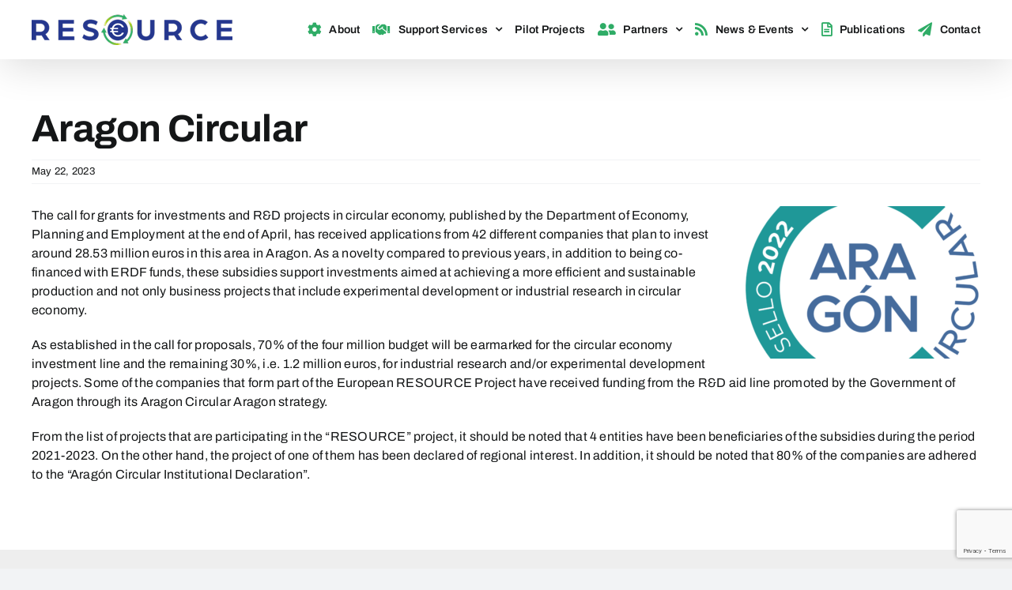

--- FILE ---
content_type: text/html; charset=UTF-8
request_url: https://resource-invest.eu/aragon-circular/
body_size: 13904
content:
<!DOCTYPE html>
<html class="avada-html-layout-wide avada-html-header-position-top" lang="en-GB" prefix="og: http://ogp.me/ns# fb: http://ogp.me/ns/fb#">
<head>
	<meta http-equiv="X-UA-Compatible" content="IE=edge" />
	<meta http-equiv="Content-Type" content="text/html; charset=utf-8"/>
	<meta name="viewport" content="width=device-width, initial-scale=1" />
	<meta name='robots' content='index, follow, max-image-preview:large, max-snippet:-1, max-video-preview:-1' />

	<!-- This site is optimized with the Yoast SEO plugin v25.5 - https://yoast.com/wordpress/plugins/seo/ -->
	<title>Aragon Circular - RESOURCE</title>
	<link rel="canonical" href="https://resource-invest.eu/aragon-circular/" />
	<meta property="og:locale" content="en_GB" />
	<meta property="og:type" content="article" />
	<meta property="og:title" content="Aragon Circular - RESOURCE" />
	<meta property="og:description" content="The call for grants for investments and R&amp;D projects in [...]" />
	<meta property="og:url" content="https://resource-invest.eu/aragon-circular/" />
	<meta property="og:site_name" content="RESOURCE" />
	<meta property="article:published_time" content="2023-05-22T10:16:31+00:00" />
	<meta property="article:modified_time" content="2023-06-29T16:34:15+00:00" />
	<meta property="og:image" content="https://resource-invest.eu/wp-content/uploads/2023/06/Aragon-Circular-e1688055905983.png" />
	<meta property="og:image:width" content="1381" />
	<meta property="og:image:height" content="775" />
	<meta property="og:image:type" content="image/png" />
	<meta name="author" content="Géraldine QUETIN" />
	<meta name="twitter:card" content="summary_large_image" />
	<meta name="twitter:creator" content="@resource_invest" />
	<meta name="twitter:site" content="@resource_invest" />
	<meta name="twitter:label1" content="Written by" />
	<meta name="twitter:data1" content="Géraldine QUETIN" />
	<meta name="twitter:label2" content="Estimated reading time" />
	<meta name="twitter:data2" content="1 minute" />
	<script type="application/ld+json" class="yoast-schema-graph">{"@context":"https://schema.org","@graph":[{"@type":"Article","@id":"https://resource-invest.eu/aragon-circular/#article","isPartOf":{"@id":"https://resource-invest.eu/aragon-circular/"},"author":{"name":"Géraldine QUETIN","@id":"https://resource-invest.eu/#/schema/person/c306bdde972d037c8f8b365bcce2d721"},"headline":"Aragon Circular","datePublished":"2023-05-22T10:16:31+00:00","dateModified":"2023-06-29T16:34:15+00:00","mainEntityOfPage":{"@id":"https://resource-invest.eu/aragon-circular/"},"wordCount":224,"publisher":{"@id":"https://resource-invest.eu/#organization"},"image":{"@id":"https://resource-invest.eu/aragon-circular/#primaryimage"},"thumbnailUrl":"https://resource-invest.eu/wp-content/uploads/2023/06/Aragon-Circular-e1688055905983.png","articleSection":["Uncategorized"],"inLanguage":"en-GB"},{"@type":"WebPage","@id":"https://resource-invest.eu/aragon-circular/","url":"https://resource-invest.eu/aragon-circular/","name":"Aragon Circular - RESOURCE","isPartOf":{"@id":"https://resource-invest.eu/#website"},"primaryImageOfPage":{"@id":"https://resource-invest.eu/aragon-circular/#primaryimage"},"image":{"@id":"https://resource-invest.eu/aragon-circular/#primaryimage"},"thumbnailUrl":"https://resource-invest.eu/wp-content/uploads/2023/06/Aragon-Circular-e1688055905983.png","datePublished":"2023-05-22T10:16:31+00:00","dateModified":"2023-06-29T16:34:15+00:00","breadcrumb":{"@id":"https://resource-invest.eu/aragon-circular/#breadcrumb"},"inLanguage":"en-GB","potentialAction":[{"@type":"ReadAction","target":["https://resource-invest.eu/aragon-circular/"]}]},{"@type":"ImageObject","inLanguage":"en-GB","@id":"https://resource-invest.eu/aragon-circular/#primaryimage","url":"https://resource-invest.eu/wp-content/uploads/2023/06/Aragon-Circular-e1688055905983.png","contentUrl":"https://resource-invest.eu/wp-content/uploads/2023/06/Aragon-Circular-e1688055905983.png","width":1381,"height":775},{"@type":"BreadcrumbList","@id":"https://resource-invest.eu/aragon-circular/#breadcrumb","itemListElement":[{"@type":"ListItem","position":1,"name":"Home","item":"https://resource-invest.eu/"},{"@type":"ListItem","position":2,"name":"Aragon Circular"}]},{"@type":"WebSite","@id":"https://resource-invest.eu/#website","url":"https://resource-invest.eu/","name":"RESOURCE","description":"Regional project development assistance for the uptake of an Aragonese circular economy","publisher":{"@id":"https://resource-invest.eu/#organization"},"potentialAction":[{"@type":"SearchAction","target":{"@type":"EntryPoint","urlTemplate":"https://resource-invest.eu/?s={search_term_string}"},"query-input":{"@type":"PropertyValueSpecification","valueRequired":true,"valueName":"search_term_string"}}],"inLanguage":"en-GB"},{"@type":"Organization","@id":"https://resource-invest.eu/#organization","name":"RESOURCE","url":"https://resource-invest.eu/","logo":{"@type":"ImageObject","inLanguage":"en-GB","@id":"https://resource-invest.eu/#/schema/logo/image/","url":"https://resource-invest.eu/wp-content/uploads/2022/09/logo-mobile-2x.png","contentUrl":"https://resource-invest.eu/wp-content/uploads/2022/09/logo-mobile-2x.png","width":356,"height":55,"caption":"RESOURCE"},"image":{"@id":"https://resource-invest.eu/#/schema/logo/image/"},"sameAs":["https://x.com/resource_invest","https://www.linkedin.com/company/resource-invest"]},{"@type":"Person","@id":"https://resource-invest.eu/#/schema/person/c306bdde972d037c8f8b365bcce2d721","name":"Géraldine QUETIN","sameAs":["https://group-gac.com/"],"url":"https://resource-invest.eu/author/gquetingroup-gac-com/"}]}</script>
	<!-- / Yoast SEO plugin. -->


<link rel="alternate" type="application/rss+xml" title="RESOURCE &raquo; Feed" href="https://resource-invest.eu/feed/" />
<link rel="alternate" type="application/rss+xml" title="RESOURCE &raquo; Comments Feed" href="https://resource-invest.eu/comments/feed/" />
<link rel="alternate" type="text/calendar" title="RESOURCE &raquo; iCal Feed" href="https://resource-invest.eu/events/?ical=1" />
					<link rel="shortcut icon" href="https://resource-invest.eu/wp-content/uploads/2022/09/favicon-32.png" type="image/x-icon" />
		
					<!-- Apple Touch Icon -->
			<link rel="apple-touch-icon" sizes="180x180" href="https://resource-invest.eu/wp-content/uploads/2022/09/favicon-180.png">
		
					<!-- Android Icon -->
			<link rel="icon" sizes="192x192" href="https://resource-invest.eu/wp-content/uploads/2022/09/favicon-192.png">
		
					<!-- MS Edge Icon -->
			<meta name="msapplication-TileImage" content="https://resource-invest.eu/wp-content/uploads/2022/09/favicon-270.png">
				<link rel="alternate" title="oEmbed (JSON)" type="application/json+oembed" href="https://resource-invest.eu/wp-json/oembed/1.0/embed?url=https%3A%2F%2Fresource-invest.eu%2Faragon-circular%2F" />
<link rel="alternate" title="oEmbed (XML)" type="text/xml+oembed" href="https://resource-invest.eu/wp-json/oembed/1.0/embed?url=https%3A%2F%2Fresource-invest.eu%2Faragon-circular%2F&#038;format=xml" />
					<meta name="description" content="The call for grants for investments and R&amp;D projects in circular economy, published by the Department of Economy, Planning and Employment at the end of April, has received applications from 42 different companies that plan to invest around 28.53 million euros in this area in Aragon. As a"/>
				
		<meta property="og:locale" content="en_GB"/>
		<meta property="og:type" content="article"/>
		<meta property="og:site_name" content="RESOURCE"/>
		<meta property="og:title" content="Aragon Circular - RESOURCE"/>
				<meta property="og:description" content="The call for grants for investments and R&amp;D projects in circular economy, published by the Department of Economy, Planning and Employment at the end of April, has received applications from 42 different companies that plan to invest around 28.53 million euros in this area in Aragon. As a"/>
				<meta property="og:url" content="https://resource-invest.eu/aragon-circular/"/>
										<meta property="article:published_time" content="2023-05-22T10:16:31+00:00"/>
							<meta property="article:modified_time" content="2023-06-29T16:34:15+00:00"/>
								<meta name="author" content="Géraldine QUETIN"/>
								<meta property="og:image" content="https://resource-invest.eu/wp-content/uploads/2023/06/Aragon-Circular-e1688055905983.png"/>
		<meta property="og:image:width" content="1381"/>
		<meta property="og:image:height" content="775"/>
		<meta property="og:image:type" content="image/png"/>
				<style id='wp-img-auto-sizes-contain-inline-css' type='text/css'>
img:is([sizes=auto i],[sizes^="auto," i]){contain-intrinsic-size:3000px 1500px}
/*# sourceURL=wp-img-auto-sizes-contain-inline-css */
</style>
<style id='wp-emoji-styles-inline-css' type='text/css'>

	img.wp-smiley, img.emoji {
		display: inline !important;
		border: none !important;
		box-shadow: none !important;
		height: 1em !important;
		width: 1em !important;
		margin: 0 0.07em !important;
		vertical-align: -0.1em !important;
		background: none !important;
		padding: 0 !important;
	}
/*# sourceURL=wp-emoji-styles-inline-css */
</style>
<link rel='stylesheet' id='wp-block-library-css' href='https://resource-invest.eu/wp-includes/css/dist/block-library/style.min.css?ver=6.9' type='text/css' media='all' />
<style id='global-styles-inline-css' type='text/css'>
:root{--wp--preset--aspect-ratio--square: 1;--wp--preset--aspect-ratio--4-3: 4/3;--wp--preset--aspect-ratio--3-4: 3/4;--wp--preset--aspect-ratio--3-2: 3/2;--wp--preset--aspect-ratio--2-3: 2/3;--wp--preset--aspect-ratio--16-9: 16/9;--wp--preset--aspect-ratio--9-16: 9/16;--wp--preset--color--black: #000000;--wp--preset--color--cyan-bluish-gray: #abb8c3;--wp--preset--color--white: #ffffff;--wp--preset--color--pale-pink: #f78da7;--wp--preset--color--vivid-red: #cf2e2e;--wp--preset--color--luminous-vivid-orange: #ff6900;--wp--preset--color--luminous-vivid-amber: #fcb900;--wp--preset--color--light-green-cyan: #7bdcb5;--wp--preset--color--vivid-green-cyan: #00d084;--wp--preset--color--pale-cyan-blue: #8ed1fc;--wp--preset--color--vivid-cyan-blue: #0693e3;--wp--preset--color--vivid-purple: #9b51e0;--wp--preset--color--awb-color-1: #ffffff;--wp--preset--color--awb-color-2: #f9f9fb;--wp--preset--color--awb-color-3: #f2f3f5;--wp--preset--color--awb-color-4: #2fac66;--wp--preset--color--awb-color-5: #25378d;--wp--preset--color--awb-color-6: #434549;--wp--preset--color--awb-color-7: #212326;--wp--preset--color--awb-color-8: #141617;--wp--preset--gradient--vivid-cyan-blue-to-vivid-purple: linear-gradient(135deg,rgb(6,147,227) 0%,rgb(155,81,224) 100%);--wp--preset--gradient--light-green-cyan-to-vivid-green-cyan: linear-gradient(135deg,rgb(122,220,180) 0%,rgb(0,208,130) 100%);--wp--preset--gradient--luminous-vivid-amber-to-luminous-vivid-orange: linear-gradient(135deg,rgb(252,185,0) 0%,rgb(255,105,0) 100%);--wp--preset--gradient--luminous-vivid-orange-to-vivid-red: linear-gradient(135deg,rgb(255,105,0) 0%,rgb(207,46,46) 100%);--wp--preset--gradient--very-light-gray-to-cyan-bluish-gray: linear-gradient(135deg,rgb(238,238,238) 0%,rgb(169,184,195) 100%);--wp--preset--gradient--cool-to-warm-spectrum: linear-gradient(135deg,rgb(74,234,220) 0%,rgb(151,120,209) 20%,rgb(207,42,186) 40%,rgb(238,44,130) 60%,rgb(251,105,98) 80%,rgb(254,248,76) 100%);--wp--preset--gradient--blush-light-purple: linear-gradient(135deg,rgb(255,206,236) 0%,rgb(152,150,240) 100%);--wp--preset--gradient--blush-bordeaux: linear-gradient(135deg,rgb(254,205,165) 0%,rgb(254,45,45) 50%,rgb(107,0,62) 100%);--wp--preset--gradient--luminous-dusk: linear-gradient(135deg,rgb(255,203,112) 0%,rgb(199,81,192) 50%,rgb(65,88,208) 100%);--wp--preset--gradient--pale-ocean: linear-gradient(135deg,rgb(255,245,203) 0%,rgb(182,227,212) 50%,rgb(51,167,181) 100%);--wp--preset--gradient--electric-grass: linear-gradient(135deg,rgb(202,248,128) 0%,rgb(113,206,126) 100%);--wp--preset--gradient--midnight: linear-gradient(135deg,rgb(2,3,129) 0%,rgb(40,116,252) 100%);--wp--preset--font-size--small: 12px;--wp--preset--font-size--medium: 20px;--wp--preset--font-size--large: 24px;--wp--preset--font-size--x-large: 42px;--wp--preset--font-size--normal: 16px;--wp--preset--font-size--xlarge: 32px;--wp--preset--font-size--huge: 48px;--wp--preset--spacing--20: 0.44rem;--wp--preset--spacing--30: 0.67rem;--wp--preset--spacing--40: 1rem;--wp--preset--spacing--50: 1.5rem;--wp--preset--spacing--60: 2.25rem;--wp--preset--spacing--70: 3.38rem;--wp--preset--spacing--80: 5.06rem;--wp--preset--shadow--natural: 6px 6px 9px rgba(0, 0, 0, 0.2);--wp--preset--shadow--deep: 12px 12px 50px rgba(0, 0, 0, 0.4);--wp--preset--shadow--sharp: 6px 6px 0px rgba(0, 0, 0, 0.2);--wp--preset--shadow--outlined: 6px 6px 0px -3px rgb(255, 255, 255), 6px 6px rgb(0, 0, 0);--wp--preset--shadow--crisp: 6px 6px 0px rgb(0, 0, 0);}:where(.is-layout-flex){gap: 0.5em;}:where(.is-layout-grid){gap: 0.5em;}body .is-layout-flex{display: flex;}.is-layout-flex{flex-wrap: wrap;align-items: center;}.is-layout-flex > :is(*, div){margin: 0;}body .is-layout-grid{display: grid;}.is-layout-grid > :is(*, div){margin: 0;}:where(.wp-block-columns.is-layout-flex){gap: 2em;}:where(.wp-block-columns.is-layout-grid){gap: 2em;}:where(.wp-block-post-template.is-layout-flex){gap: 1.25em;}:where(.wp-block-post-template.is-layout-grid){gap: 1.25em;}.has-black-color{color: var(--wp--preset--color--black) !important;}.has-cyan-bluish-gray-color{color: var(--wp--preset--color--cyan-bluish-gray) !important;}.has-white-color{color: var(--wp--preset--color--white) !important;}.has-pale-pink-color{color: var(--wp--preset--color--pale-pink) !important;}.has-vivid-red-color{color: var(--wp--preset--color--vivid-red) !important;}.has-luminous-vivid-orange-color{color: var(--wp--preset--color--luminous-vivid-orange) !important;}.has-luminous-vivid-amber-color{color: var(--wp--preset--color--luminous-vivid-amber) !important;}.has-light-green-cyan-color{color: var(--wp--preset--color--light-green-cyan) !important;}.has-vivid-green-cyan-color{color: var(--wp--preset--color--vivid-green-cyan) !important;}.has-pale-cyan-blue-color{color: var(--wp--preset--color--pale-cyan-blue) !important;}.has-vivid-cyan-blue-color{color: var(--wp--preset--color--vivid-cyan-blue) !important;}.has-vivid-purple-color{color: var(--wp--preset--color--vivid-purple) !important;}.has-black-background-color{background-color: var(--wp--preset--color--black) !important;}.has-cyan-bluish-gray-background-color{background-color: var(--wp--preset--color--cyan-bluish-gray) !important;}.has-white-background-color{background-color: var(--wp--preset--color--white) !important;}.has-pale-pink-background-color{background-color: var(--wp--preset--color--pale-pink) !important;}.has-vivid-red-background-color{background-color: var(--wp--preset--color--vivid-red) !important;}.has-luminous-vivid-orange-background-color{background-color: var(--wp--preset--color--luminous-vivid-orange) !important;}.has-luminous-vivid-amber-background-color{background-color: var(--wp--preset--color--luminous-vivid-amber) !important;}.has-light-green-cyan-background-color{background-color: var(--wp--preset--color--light-green-cyan) !important;}.has-vivid-green-cyan-background-color{background-color: var(--wp--preset--color--vivid-green-cyan) !important;}.has-pale-cyan-blue-background-color{background-color: var(--wp--preset--color--pale-cyan-blue) !important;}.has-vivid-cyan-blue-background-color{background-color: var(--wp--preset--color--vivid-cyan-blue) !important;}.has-vivid-purple-background-color{background-color: var(--wp--preset--color--vivid-purple) !important;}.has-black-border-color{border-color: var(--wp--preset--color--black) !important;}.has-cyan-bluish-gray-border-color{border-color: var(--wp--preset--color--cyan-bluish-gray) !important;}.has-white-border-color{border-color: var(--wp--preset--color--white) !important;}.has-pale-pink-border-color{border-color: var(--wp--preset--color--pale-pink) !important;}.has-vivid-red-border-color{border-color: var(--wp--preset--color--vivid-red) !important;}.has-luminous-vivid-orange-border-color{border-color: var(--wp--preset--color--luminous-vivid-orange) !important;}.has-luminous-vivid-amber-border-color{border-color: var(--wp--preset--color--luminous-vivid-amber) !important;}.has-light-green-cyan-border-color{border-color: var(--wp--preset--color--light-green-cyan) !important;}.has-vivid-green-cyan-border-color{border-color: var(--wp--preset--color--vivid-green-cyan) !important;}.has-pale-cyan-blue-border-color{border-color: var(--wp--preset--color--pale-cyan-blue) !important;}.has-vivid-cyan-blue-border-color{border-color: var(--wp--preset--color--vivid-cyan-blue) !important;}.has-vivid-purple-border-color{border-color: var(--wp--preset--color--vivid-purple) !important;}.has-vivid-cyan-blue-to-vivid-purple-gradient-background{background: var(--wp--preset--gradient--vivid-cyan-blue-to-vivid-purple) !important;}.has-light-green-cyan-to-vivid-green-cyan-gradient-background{background: var(--wp--preset--gradient--light-green-cyan-to-vivid-green-cyan) !important;}.has-luminous-vivid-amber-to-luminous-vivid-orange-gradient-background{background: var(--wp--preset--gradient--luminous-vivid-amber-to-luminous-vivid-orange) !important;}.has-luminous-vivid-orange-to-vivid-red-gradient-background{background: var(--wp--preset--gradient--luminous-vivid-orange-to-vivid-red) !important;}.has-very-light-gray-to-cyan-bluish-gray-gradient-background{background: var(--wp--preset--gradient--very-light-gray-to-cyan-bluish-gray) !important;}.has-cool-to-warm-spectrum-gradient-background{background: var(--wp--preset--gradient--cool-to-warm-spectrum) !important;}.has-blush-light-purple-gradient-background{background: var(--wp--preset--gradient--blush-light-purple) !important;}.has-blush-bordeaux-gradient-background{background: var(--wp--preset--gradient--blush-bordeaux) !important;}.has-luminous-dusk-gradient-background{background: var(--wp--preset--gradient--luminous-dusk) !important;}.has-pale-ocean-gradient-background{background: var(--wp--preset--gradient--pale-ocean) !important;}.has-electric-grass-gradient-background{background: var(--wp--preset--gradient--electric-grass) !important;}.has-midnight-gradient-background{background: var(--wp--preset--gradient--midnight) !important;}.has-small-font-size{font-size: var(--wp--preset--font-size--small) !important;}.has-medium-font-size{font-size: var(--wp--preset--font-size--medium) !important;}.has-large-font-size{font-size: var(--wp--preset--font-size--large) !important;}.has-x-large-font-size{font-size: var(--wp--preset--font-size--x-large) !important;}
/*# sourceURL=global-styles-inline-css */
</style>

<style id='classic-theme-styles-inline-css' type='text/css'>
/*! This file is auto-generated */
.wp-block-button__link{color:#fff;background-color:#32373c;border-radius:9999px;box-shadow:none;text-decoration:none;padding:calc(.667em + 2px) calc(1.333em + 2px);font-size:1.125em}.wp-block-file__button{background:#32373c;color:#fff;text-decoration:none}
/*# sourceURL=/wp-includes/css/classic-themes.min.css */
</style>
<link rel='stylesheet' id='contact-form-7-css' href='https://resource-invest.eu/wp-content/plugins/contact-form-7/includes/css/styles.css?ver=6.1' type='text/css' media='all' />
<link rel='stylesheet' id='fusion-dynamic-css-css' href='https://resource-invest.eu/wp-content/uploads/fusion-styles/5b8c33b67abbd3727100a8879efe547b.min.css?ver=3.12.2' type='text/css' media='all' />
<script type="text/javascript" src="https://resource-invest.eu/wp-includes/js/jquery/jquery.min.js?ver=3.7.1" id="jquery-core-js"></script>
<script type="text/javascript" src="https://resource-invest.eu/wp-includes/js/jquery/jquery-migrate.min.js?ver=3.4.1" id="jquery-migrate-js"></script>
<link rel="https://api.w.org/" href="https://resource-invest.eu/wp-json/" /><link rel="alternate" title="JSON" type="application/json" href="https://resource-invest.eu/wp-json/wp/v2/posts/816" /><link rel="EditURI" type="application/rsd+xml" title="RSD" href="https://resource-invest.eu/xmlrpc.php?rsd" />
<meta name="generator" content="WordPress 6.9" />
<link rel='shortlink' href='https://resource-invest.eu/?p=816' />
<meta name="tec-api-version" content="v1"><meta name="tec-api-origin" content="https://resource-invest.eu"><link rel="alternate" href="https://resource-invest.eu/wp-json/tribe/events/v1/" /><link rel="preload" href="https://resource-invest.eu/wp-content/themes/Avada/includes/lib/assets/fonts/icomoon/awb-icons.woff" as="font" type="font/woff" crossorigin><link rel="preload" href="//resource-invest.eu/wp-content/themes/Avada/includes/lib/assets/fonts/fontawesome/webfonts/fa-brands-400.woff2" as="font" type="font/woff2" crossorigin><link rel="preload" href="//resource-invest.eu/wp-content/themes/Avada/includes/lib/assets/fonts/fontawesome/webfonts/fa-regular-400.woff2" as="font" type="font/woff2" crossorigin><link rel="preload" href="//resource-invest.eu/wp-content/themes/Avada/includes/lib/assets/fonts/fontawesome/webfonts/fa-solid-900.woff2" as="font" type="font/woff2" crossorigin><link rel="preload" href="https://resource-invest.eu/wp-content/uploads/fusion-icons/business-v1.0/fonts/business.ttf?rva0v6" as="font" type="font/ttf" crossorigin><style type="text/css" id="css-fb-visibility">@media screen and (max-width: 640px){.fusion-no-small-visibility{display:none !important;}body .sm-text-align-center{text-align:center !important;}body .sm-text-align-left{text-align:left !important;}body .sm-text-align-right{text-align:right !important;}body .sm-flex-align-center{justify-content:center !important;}body .sm-flex-align-flex-start{justify-content:flex-start !important;}body .sm-flex-align-flex-end{justify-content:flex-end !important;}body .sm-mx-auto{margin-left:auto !important;margin-right:auto !important;}body .sm-ml-auto{margin-left:auto !important;}body .sm-mr-auto{margin-right:auto !important;}body .fusion-absolute-position-small{position:absolute;top:auto;width:100%;}.awb-sticky.awb-sticky-small{ position: sticky; top: var(--awb-sticky-offset,0); }}@media screen and (min-width: 641px) and (max-width: 1024px){.fusion-no-medium-visibility{display:none !important;}body .md-text-align-center{text-align:center !important;}body .md-text-align-left{text-align:left !important;}body .md-text-align-right{text-align:right !important;}body .md-flex-align-center{justify-content:center !important;}body .md-flex-align-flex-start{justify-content:flex-start !important;}body .md-flex-align-flex-end{justify-content:flex-end !important;}body .md-mx-auto{margin-left:auto !important;margin-right:auto !important;}body .md-ml-auto{margin-left:auto !important;}body .md-mr-auto{margin-right:auto !important;}body .fusion-absolute-position-medium{position:absolute;top:auto;width:100%;}.awb-sticky.awb-sticky-medium{ position: sticky; top: var(--awb-sticky-offset,0); }}@media screen and (min-width: 1025px){.fusion-no-large-visibility{display:none !important;}body .lg-text-align-center{text-align:center !important;}body .lg-text-align-left{text-align:left !important;}body .lg-text-align-right{text-align:right !important;}body .lg-flex-align-center{justify-content:center !important;}body .lg-flex-align-flex-start{justify-content:flex-start !important;}body .lg-flex-align-flex-end{justify-content:flex-end !important;}body .lg-mx-auto{margin-left:auto !important;margin-right:auto !important;}body .lg-ml-auto{margin-left:auto !important;}body .lg-mr-auto{margin-right:auto !important;}body .fusion-absolute-position-large{position:absolute;top:auto;width:100%;}.awb-sticky.awb-sticky-large{ position: sticky; top: var(--awb-sticky-offset,0); }}</style>		<script type="text/javascript">
			var doc = document.documentElement;
			doc.setAttribute( 'data-useragent', navigator.userAgent );
		</script>
		
	<!-- Google tag (gtag.js) -->
<script async src="https://www.googletagmanager.com/gtag/js?id=G-0CG0Q7Y54S"></script>
<script>
  window.dataLayer = window.dataLayer || [];
  function gtag(){dataLayer.push(arguments);}
  gtag('js', new Date());

  gtag('config', 'G-0CG0Q7Y54S');
</script></head>

<body class="wp-singular post-template-default single single-post postid-816 single-format-standard wp-theme-Avada tribe-no-js fusion-image-hovers fusion-pagination-sizing fusion-button_type-flat fusion-button_span-no fusion-button_gradient-linear avada-image-rollover-circle-yes avada-image-rollover-no fusion-body ltr fusion-sticky-header no-tablet-sticky-header no-mobile-sticky-header no-mobile-slidingbar no-mobile-totop avada-has-rev-slider-styles fusion-disable-outline fusion-sub-menu-fade mobile-logo-pos-left layout-wide-mode avada-has-boxed-modal-shadow- layout-scroll-offset-full avada-has-zero-margin-offset-top fusion-top-header menu-text-align-center mobile-menu-design-modern fusion-show-pagination-text fusion-header-layout-v1 avada-responsive avada-footer-fx-none avada-menu-highlight-style-textcolor fusion-search-form-clean fusion-main-menu-search-overlay fusion-avatar-circle avada-dropdown-styles avada-blog-layout-large avada-blog-archive-layout-large avada-ec-not-100-width avada-ec-meta-layout-sidebar avada-header-shadow-yes avada-menu-icon-position-left avada-has-megamenu-shadow avada-has-breadcrumb-mobile-hidden avada-has-titlebar-hide avada-header-border-color-full-transparent avada-has-pagination-width_height avada-flyout-menu-direction-fade avada-ec-views-v2" data-awb-post-id="816">
		<a class="skip-link screen-reader-text" href="#content">Skip to content</a>

	<div id="boxed-wrapper">
		
		<div id="wrapper" class="fusion-wrapper">
			<div id="home" style="position:relative;top:-1px;"></div>
							
					
			<header class="fusion-header-wrapper fusion-header-shadow">
				<div class="fusion-header-v1 fusion-logo-alignment fusion-logo-left fusion-sticky-menu- fusion-sticky-logo- fusion-mobile-logo-1  fusion-mobile-menu-design-modern">
					<div class="fusion-header-sticky-height"></div>
<div class="fusion-header">
	<div class="fusion-row">
					<div class="fusion-logo" data-margin-top="18px" data-margin-bottom="18px" data-margin-left="0px" data-margin-right="0px">
			<a class="fusion-logo-link"  href="https://resource-invest.eu/" >

						<!-- standard logo -->
			<img src="https://resource-invest.eu/wp-content/uploads/2022/09/logo.png" srcset="https://resource-invest.eu/wp-content/uploads/2022/09/logo.png 1x, https://resource-invest.eu/wp-content/uploads/2022/09/logo-2x.png 2x" width="254" height="39" style="max-height:39px;height:auto;" alt="RESOURCE Logo" data-retina_logo_url="https://resource-invest.eu/wp-content/uploads/2022/09/logo-2x.png" class="fusion-standard-logo" />

											<!-- mobile logo -->
				<img src="https://resource-invest.eu/wp-content/uploads/2022/09/logo-mobile.png" srcset="https://resource-invest.eu/wp-content/uploads/2022/09/logo-mobile.png 1x, https://resource-invest.eu/wp-content/uploads/2022/09/logo-mobile-2x.png 2x" width="178" height="28" style="max-height:28px;height:auto;" alt="RESOURCE Logo" data-retina_logo_url="https://resource-invest.eu/wp-content/uploads/2022/09/logo-mobile-2x.png" class="fusion-mobile-logo" />
			
					</a>
		</div>		<nav class="fusion-main-menu" aria-label="Main Menu"><div class="fusion-overlay-search">		<form role="search" class="searchform fusion-search-form  fusion-search-form-clean" method="get" action="https://resource-invest.eu/">
			<div class="fusion-search-form-content">

				
				<div class="fusion-search-field search-field">
					<label><span class="screen-reader-text">Search for:</span>
													<input type="search" value="" name="s" class="s" placeholder="Search..." required aria-required="true" aria-label="Search..."/>
											</label>
				</div>
				<div class="fusion-search-button search-button">
					<input type="submit" class="fusion-search-submit searchsubmit" aria-label="Search" value="&#xf002;" />
									</div>

				
			</div>


			
		</form>
		<div class="fusion-search-spacer"></div><a href="#" role="button" aria-label="Close Search" class="fusion-close-search"></a></div><ul id="menu-main-navigation" class="fusion-menu"><li  id="menu-item-87"  class="menu-item menu-item-type-post_type menu-item-object-page menu-item-87"  data-item-id="87"><a  href="https://resource-invest.eu/about-us/" class="fusion-flex-link fusion-textcolor-highlight"><span class="fusion-megamenu-icon"><i class="glyphicon fa-cog fas" aria-hidden="true"></i></span><span class="menu-text">About</span></a></li><li  id="menu-item-112"  class="menu-item menu-item-type-post_type menu-item-object-page menu-item-has-children menu-item-112 fusion-dropdown-menu"  data-item-id="112"><a  href="https://resource-invest.eu/approach-and-methodology/" class="fusion-flex-link fusion-textcolor-highlight"><span class="fusion-megamenu-icon"><i class="glyphicon fa-handshake fas" aria-hidden="true"></i></span><span class="menu-text">Support Services</span> <span class="fusion-caret"><i class="fusion-dropdown-indicator" aria-hidden="true"></i></span></a><ul class="sub-menu"><li  id="menu-item-613"  class="menu-item menu-item-type-custom menu-item-object-custom menu-item-613 fusion-dropdown-submenu" ><a  href="https://resource-invest.eu/approach-and-methodology/" class="fusion-textcolor-highlight"><span>Methology</span></a></li><li  id="menu-item-612"  class="menu-item menu-item-type-post_type menu-item-object-page menu-item-612 fusion-dropdown-submenu" ><a  href="https://resource-invest.eu/approach-and-methodology/funding/" class="fusion-textcolor-highlight"><span>Funding</span></a></li></ul></li><li  id="menu-item-715"  class="menu-item menu-item-type-post_type menu-item-object-page menu-item-715"  data-item-id="715"><a  href="https://resource-invest.eu/pilot-projects/" class="fusion-textcolor-highlight"><span class="menu-text">Pilot Projects</span></a></li><li  id="menu-item-221"  class="menu-item menu-item-type-post_type menu-item-object-page menu-item-has-children menu-item-221 fusion-dropdown-menu"  data-item-id="221"><a  href="https://resource-invest.eu/partners/" class="fusion-flex-link fusion-textcolor-highlight"><span class="fusion-megamenu-icon"><i class="glyphicon fa-user-friends fas" aria-hidden="true"></i></span><span class="menu-text">Partners</span> <span class="fusion-caret"><i class="fusion-dropdown-indicator" aria-hidden="true"></i></span></a><ul class="sub-menu"><li  id="menu-item-222"  class="menu-item menu-item-type-post_type menu-item-object-page menu-item-222 fusion-dropdown-submenu" ><a  href="https://resource-invest.eu/partners/" class="fusion-textcolor-highlight"><span>Consortium Partners</span></a></li><li  id="menu-item-549"  class="menu-item menu-item-type-post_type menu-item-object-page menu-item-549 fusion-dropdown-submenu" ><a  href="https://resource-invest.eu/partners/advisory-board/" class="fusion-textcolor-highlight"><span>Advisory Board</span></a></li><li  id="menu-item-223"  class="menu-item menu-item-type-post_type menu-item-object-page menu-item-223 fusion-dropdown-submenu" ><a  href="https://resource-invest.eu/other-partners-and-projects/" class="fusion-textcolor-highlight"><span>Other Partners and Projects</span></a></li></ul></li><li  id="menu-item-166"  class="menu-item menu-item-type-post_type menu-item-object-page menu-item-has-children menu-item-166 fusion-dropdown-menu"  data-item-id="166"><a  href="https://resource-invest.eu/news/" class="fusion-flex-link fusion-textcolor-highlight"><span class="fusion-megamenu-icon"><i class="glyphicon fa-rss fas" aria-hidden="true"></i></span><span class="menu-text">News &#038; Events</span> <span class="fusion-caret"><i class="fusion-dropdown-indicator" aria-hidden="true"></i></span></a><ul class="sub-menu"><li  id="menu-item-167"  class="menu-item menu-item-type-post_type menu-item-object-page menu-item-167 fusion-dropdown-submenu" ><a  href="https://resource-invest.eu/news/" class="fusion-textcolor-highlight"><span>News</span></a></li><li  id="menu-item-370"  class="menu-item menu-item-type-custom menu-item-object-custom menu-item-370 fusion-dropdown-submenu" ><a  href="https://resource-invest.eu/events" class="fusion-textcolor-highlight"><span>Events</span></a></li></ul></li><li  id="menu-item-1598"  class="menu-item menu-item-type-post_type menu-item-object-page menu-item-1598"  data-item-id="1598"><a  href="https://resource-invest.eu/publications-and-links/" class="fusion-flex-link fusion-textcolor-highlight"><span class="fusion-megamenu-icon"><i class="glyphicon fa-file-alt far" aria-hidden="true"></i></span><span class="menu-text">Publications</span></a></li><li  id="menu-item-190"  class="menu-item menu-item-type-post_type menu-item-object-page menu-item-190"  data-item-id="190"><a  href="https://resource-invest.eu/contact/" class="fusion-flex-link fusion-textcolor-highlight"><span class="fusion-megamenu-icon"><i class="glyphicon fa-paper-plane fas" aria-hidden="true"></i></span><span class="menu-text">Contact</span></a></li></ul></nav>	<div class="fusion-mobile-menu-icons">
							<a href="#" class="fusion-icon awb-icon-bars" aria-label="Toggle mobile menu" aria-expanded="false"></a>
		
		
		
			</div>

<nav class="fusion-mobile-nav-holder fusion-mobile-menu-text-align-left" aria-label="Main Menu Mobile"></nav>

					</div>
</div>
				</div>
				<div class="fusion-clearfix"></div>
			</header>
								
							<div id="sliders-container" class="fusion-slider-visibility">
					</div>
				
					
							
			
						<main id="main" class="clearfix ">
				<div class="fusion-row" style="">

<section id="content" style="width: 100%;">
	
					<article id="post-816" class="post post-816 type-post status-publish format-standard has-post-thumbnail hentry category-uncategorized">
															<div class="fusion-post-title-meta-wrap">
												<h1 class="entry-title fusion-post-title">Aragon Circular</h1>									<div class="fusion-meta-info"><div class="fusion-meta-info-wrapper"><span class="vcard rich-snippet-hidden"><span class="fn"><a href="https://resource-invest.eu/author/gquetingroup-gac-com/" title="Posts by Géraldine QUETIN" rel="author">Géraldine QUETIN</a></span></span><span class="updated rich-snippet-hidden">2023-06-29T16:34:15+00:00</span><span>May 22, 2023</span><span class="fusion-inline-sep">|</span></div></div>					</div>
							
									
						<div class="post-content">
				<p><img fetchpriority="high" decoding="async" class="size-medium wp-image-916 alignright" src="https://resource-invest.eu/wp-content/uploads/2023/06/ARAGON-CIRCULAR-sello-2022__-e1687933158849-300x193.png" alt="" width="300" height="193" />The call for grants for investments and R&amp;D projects in circular economy, published by the Department of Economy, Planning and Employment at the end of April, has received applications from 42 different companies that plan to invest around 28.53 million euros in this area in Aragon. As a novelty compared to previous years, in addition to being co-financed with ERDF funds, these subsidies support investments aimed at achieving a more efficient and sustainable production and not only business projects that include experimental development or industrial research in circular economy.</p>
<p>As established in the call for proposals, 70% of the four million budget will be earmarked for the circular economy investment line and the remaining 30%, i.e. 1.2 million euros, for industrial research and/or experimental development projects. Some of the companies that form part of the European RESOURCE Project have received funding from the R&amp;D aid line promoted by the Government of Aragon through its Aragon Circular Aragon strategy.</p>
<p>From the list of projects that are participating in the &#8220;RESOURCE&#8221; project, it should be noted that 4 entities have been beneficiaries of the subsidies during the period 2021-2023. On the other hand, the project of one of them has been declared of regional interest. In addition, it should be noted that 80% of the companies are adhered to the &#8220;Aragón Circular Institutional Declaration&#8221;.</p>
							</div>

																											
																	</article>
	</section>
						
					</div>  <!-- fusion-row -->
				</main>  <!-- #main -->
				
				
								
					
		<div class="fusion-footer">
					
	<footer class="fusion-footer-widget-area fusion-widget-area">
		<div class="fusion-row">
			<div class="fusion-columns fusion-columns-3 fusion-widget-area">
				
																									<div class="fusion-column col-lg-4 col-md-4 col-sm-4">
							<section id="custom_html-3" class="widget_text fusion-footer-widget-column widget widget_custom_html" style="border-style: solid;border-color:transparent;border-width:0px;"><div class="textwidget custom-html-widget"><a class="twitter-timeline" data-width="350" data-height="300" href="https://twitter.com/Resource_Invest?ref_src=twsrc%5Etfw">Tweets by Resource_Invest</a> <script async src="https://platform.twitter.com/widgets.js" charset="utf-8"></script></div><div style="clear:both;"></div></section><section id="social_links-widget-2" class="fusion-footer-widget-column widget social_links" style="border-style: solid;border-color:transparent;border-width:0px;"><h4 class="widget-title">Follow Us!</h4>
		<div class="fusion-social-networks">

			<div class="fusion-social-networks-wrapper">
																												
						
																																			<a class="fusion-social-network-icon fusion-tooltip fusion-twitter awb-icon-twitter" href="https://twitter.com/resource_invest"  data-placement="top" data-title="Twitter" data-toggle="tooltip" data-original-title=""  title="Twitter" aria-label="Twitter" rel="noopener noreferrer" target="_blank" style="font-size:20px;color:#2fac66;"></a>
											
										
																				
						
																																			<a class="fusion-social-network-icon fusion-tooltip fusion-linkedin awb-icon-linkedin" href="https://www.linkedin.com/company/resource-invest"  data-placement="top" data-title="LinkedIn" data-toggle="tooltip" data-original-title=""  title="LinkedIn" aria-label="LinkedIn" rel="noopener noreferrer" target="_blank" style="font-size:20px;color:#2fac66;"></a>
											
										
				
			</div>
		</div>

		<div style="clear:both;"></div></section><section id="text-2" class="fusion-footer-widget-column widget widget_text" style="border-style: solid;border-color:transparent;border-width:0px;">			<div class="textwidget"><table style="height: 41px;" width="323">
<tbody>
<tr>
<td width="108"><img decoding="async" class="wp-image-80  alignleft" src="https://resource-invest.eu/wp-content/uploads/2022/09/footer-flag.png" alt="" width="54" height="35" /></td>
<td width="544">Funded by the European Union</td>
</tr>
</tbody>
</table>
</div>
		<div style="clear:both;"></div></section>																					</div>
																										<div class="fusion-column col-lg-4 col-md-4 col-sm-4">
							<section id="nav_menu-2" class="fusion-footer-widget-column widget widget_nav_menu" style="border-style: solid;border-color:transparent;border-width:0px;"><h4 class="widget-title">Navigation</h4><div class="menu-footer-menu-container"><ul id="menu-footer-menu" class="menu"><li id="menu-item-230" class="menu-item menu-item-type-post_type menu-item-object-page menu-item-home menu-item-230"><a href="https://resource-invest.eu/">Home</a></li>
<li id="menu-item-229" class="menu-item menu-item-type-post_type menu-item-object-page menu-item-229"><a href="https://resource-invest.eu/about-us/">About RESOURCE</a></li>
<li id="menu-item-231" class="menu-item menu-item-type-post_type menu-item-object-page menu-item-231"><a href="https://resource-invest.eu/approach-and-methodology/">Support services</a></li>
<li id="menu-item-611" class="menu-item menu-item-type-post_type menu-item-object-page menu-item-611"><a href="https://resource-invest.eu/approach-and-methodology/funding/">Funding</a></li>
<li id="menu-item-716" class="menu-item menu-item-type-post_type menu-item-object-page menu-item-716"><a href="https://resource-invest.eu/pilot-projects/">Pilot Projects</a></li>
<li id="menu-item-718" class="menu-item menu-item-type-post_type menu-item-object-page menu-item-718"><a href="https://resource-invest.eu/partners/">Partners</a></li>
<li id="menu-item-234" class="menu-item menu-item-type-post_type menu-item-object-page menu-item-234"><a href="https://resource-invest.eu/news/">News</a></li>
<li id="menu-item-409" class="menu-item menu-item-type-custom menu-item-object-custom menu-item-409"><a href="https://resource-invest.eu/events/">Events</a></li>
<li id="menu-item-1599" class="menu-item menu-item-type-post_type menu-item-object-page menu-item-1599"><a href="https://resource-invest.eu/publications-and-links/">Publications and links</a></li>
<li id="menu-item-236" class="menu-item menu-item-type-post_type menu-item-object-page menu-item-236"><a href="https://resource-invest.eu/contact/">Contact</a></li>
<li id="menu-item-237" class="menu-item menu-item-type-post_type menu-item-object-page menu-item-privacy-policy menu-item-237"><a rel="privacy-policy" href="https://resource-invest.eu/privacy-policy/">Privacy Policy</a></li>
</ul></div><div style="clear:both;"></div></section>																					</div>
																										<div class="fusion-column fusion-column-last col-lg-4 col-md-4 col-sm-4">
							<section id="custom_html-2" class="widget_text fusion-footer-widget-column widget widget_custom_html" style="border-style: solid;border-color:transparent;border-width:0px;"><h4 class="widget-title">Newsletter Subscription</h4><div class="textwidget custom-html-widget"><!-- Begin Mailchimp Signup Form -->
<link href="//cdn-images.mailchimp.com/embedcode/classic-071822.css" rel="stylesheet" type="text/css">
<style type="text/css">
#mc_embed_signup {
    clear: left;
    font: 14px Helvetica, Arial, sans-serif;
    width: 100%;
}
	#mc_embed_signup .helper_text {
    background: transparent;
}
	#mc_embed_signup form {
    margin: 0;
}

/* Add your own Mailchimp form style overrides in your site stylesheet or in this style block.
                   We recommend moving this block and the preceding CSS link to the HEAD of your HTML file. */
</style>
<div id="mc_embed_signup">
    <form action=https://resource-invest.us13.list-manage.com/subscribe/post?u=fdabbf0b5f5ae3f72521ca0ed&amp;id=4958b748cb&amp;f_id=004ae3e2f0 method="post" id="mc-embedded-subscribe-form" name="mc-embedded-subscribe-form" class="validate" target="_blank" novalidate>
        <div id="mc_embed_signup_scroll">
            <div class="indicates-required"><span class="asterisk">*</span> indicates required</div>
            <div class="mc-field-group">
                <label for="mce-EMAIL">Email Address <span class="asterisk">*</span>
                </label>
                <input type="email" value="" name="EMAIL" class="required email" id="mce-EMAIL" required>
                <span id="mce-EMAIL-HELPERTEXT" class="helper_text"></span>
            </div>
            <div class="mc-field-group">
                <label for="mce-FNAME">First Name </label>
                <input type="text" value="" name="FNAME" class="" id="mce-FNAME">
                <span id="mce-FNAME-HELPERTEXT" class="helper_text"></span>
            </div>
            <div class="mc-field-group">
                <label for="mce-LNAME">Last Name </label>
                <input type="text" value="" name="LNAME" class="" id="mce-LNAME">
                <span id="mce-LNAME-HELPERTEXT" class="helper_text"></span>
            </div>
            <div id="mce-responses" class="clear foot">
                <div class="response" id="mce-error-response" style="display:none"></div>
                <div class="response" id="mce-success-response" style="display:none"></div>
            </div> <!-- real people should not fill this in and expect good things - do not remove this or risk form bot signups-->
            <div style="position: absolute; left: -5000px;" aria-hidden="true"><input type="text" name="b_fdabbf0b5f5ae3f72521ca0ed_4958b748cb" tabindex="-1" value=""></div>
            <div class="optionalParent">
                <div class="clear foot">
                    <input type="submit" value="Subscribe" name="subscribe" id="mc-embedded-subscribe" class="button">
                    <p class="brandingLogo"><a href=http://eepurl.com/iacCXX title="Mailchimp - email marketing made easy and fun"><img src=https://eep.io/mc-cdn-images/template_images/branding_logo_text_dark_dtp.svg> </a> </p> </div> </div> </div> </form> </div> <script type='text/javascript' src='//s3.amazonaws.com/downloads.mailchimp.com/js/mc-validate.js'></script>
                            <script type='text/javascript'>
                            (function($) { window.fnames = new Array();
                                window.ftypes = new Array();
                                fnames[0] = 'EMAIL';
                                ftypes[0] = 'email';
                                fnames[1] = 'FNAME';
                                ftypes[1] = 'text';
                                fnames[2] = 'LNAME';
                                ftypes[2] = 'text'; }(jQuery));
                            var $mcj = jQuery.noConflict(true);
                            </script>
                            <!--End mc_embed_signup--></div><div style="clear:both;"></div></section>																					</div>
																																				
				<div class="fusion-clearfix"></div>
			</div> <!-- fusion-columns -->
		</div> <!-- fusion-row -->
	</footer> <!-- fusion-footer-widget-area -->

	
	<footer id="footer" class="fusion-footer-copyright-area">
		<div class="fusion-row">
			<div class="fusion-copyright-content">

				<div class="fusion-copyright-notice">
		<div>
			</div>
</div>

			</div> <!-- fusion-fusion-copyright-content -->
		</div> <!-- fusion-row -->
	</footer> <!-- #footer -->
		</div> <!-- fusion-footer -->

		
																</div> <!-- wrapper -->
		</div> <!-- #boxed-wrapper -->
				<a class="fusion-one-page-text-link fusion-page-load-link" tabindex="-1" href="#" aria-hidden="true">Page load link</a>

		<div class="avada-footer-scripts">
			<script type="text/javascript">var fusionNavIsCollapsed=function(e){var t,n;window.innerWidth<=e.getAttribute("data-breakpoint")?(e.classList.add("collapse-enabled"),e.classList.remove("awb-menu_desktop"),e.classList.contains("expanded")||window.dispatchEvent(new CustomEvent("fusion-mobile-menu-collapsed",{detail:{nav:e}})),(n=e.querySelectorAll(".menu-item-has-children.expanded")).length&&n.forEach((function(e){e.querySelector(".awb-menu__open-nav-submenu_mobile").setAttribute("aria-expanded","false")}))):(null!==e.querySelector(".menu-item-has-children.expanded .awb-menu__open-nav-submenu_click")&&e.querySelector(".menu-item-has-children.expanded .awb-menu__open-nav-submenu_click").click(),e.classList.remove("collapse-enabled"),e.classList.add("awb-menu_desktop"),null!==e.querySelector(".awb-menu__main-ul")&&e.querySelector(".awb-menu__main-ul").removeAttribute("style")),e.classList.add("no-wrapper-transition"),clearTimeout(t),t=setTimeout(()=>{e.classList.remove("no-wrapper-transition")},400),e.classList.remove("loading")},fusionRunNavIsCollapsed=function(){var e,t=document.querySelectorAll(".awb-menu");for(e=0;e<t.length;e++)fusionNavIsCollapsed(t[e])};function avadaGetScrollBarWidth(){var e,t,n,l=document.createElement("p");return l.style.width="100%",l.style.height="200px",(e=document.createElement("div")).style.position="absolute",e.style.top="0px",e.style.left="0px",e.style.visibility="hidden",e.style.width="200px",e.style.height="150px",e.style.overflow="hidden",e.appendChild(l),document.body.appendChild(e),t=l.offsetWidth,e.style.overflow="scroll",t==(n=l.offsetWidth)&&(n=e.clientWidth),document.body.removeChild(e),jQuery("html").hasClass("awb-scroll")&&10<t-n?10:t-n}fusionRunNavIsCollapsed(),window.addEventListener("fusion-resize-horizontal",fusionRunNavIsCollapsed);</script><script type="speculationrules">
{"prefetch":[{"source":"document","where":{"and":[{"href_matches":"/*"},{"not":{"href_matches":["/wp-*.php","/wp-admin/*","/wp-content/uploads/*","/wp-content/*","/wp-content/plugins/*","/wp-content/themes/Avada/*","/*\\?(.+)"]}},{"not":{"selector_matches":"a[rel~=\"nofollow\"]"}},{"not":{"selector_matches":".no-prefetch, .no-prefetch a"}}]},"eagerness":"conservative"}]}
</script>
		<script>
		( function ( body ) {
			'use strict';
			body.className = body.className.replace( /\btribe-no-js\b/, 'tribe-js' );
		} )( document.body );
		</script>
		<script> /* <![CDATA[ */var tribe_l10n_datatables = {"aria":{"sort_ascending":": activate to sort column ascending","sort_descending":": activate to sort column descending"},"length_menu":"Show _MENU_ entries","empty_table":"No data available in table","info":"Showing _START_ to _END_ of _TOTAL_ entries","info_empty":"Showing 0 to 0 of 0 entries","info_filtered":"(filtered from _MAX_ total entries)","zero_records":"No matching records found","search":"Search:","all_selected_text":"All items on this page were selected. ","select_all_link":"Select all pages","clear_selection":"Clear Selection.","pagination":{"all":"All","next":"Next","previous":"Previous"},"select":{"rows":{"0":"","_":": Selected %d rows","1":": Selected 1 row"}},"datepicker":{"dayNames":["Sunday","Monday","Tuesday","Wednesday","Thursday","Friday","Saturday"],"dayNamesShort":["Sun","Mon","Tue","Wed","Thu","Fri","Sat"],"dayNamesMin":["S","M","T","W","T","F","S"],"monthNames":["January","February","March","April","May","June","July","August","September","October","November","December"],"monthNamesShort":["January","February","March","April","May","June","July","August","September","October","November","December"],"monthNamesMin":["Jan","Feb","Mar","Apr","May","Jun","Jul","Aug","Sep","Oct","Nov","Dec"],"nextText":"Next","prevText":"Prev","currentText":"Today","closeText":"Done","today":"Today","clear":"Clear"}};/* ]]> */ </script><script type="text/javascript" src="https://resource-invest.eu/wp-includes/js/dist/hooks.min.js?ver=dd5603f07f9220ed27f1" id="wp-hooks-js"></script>
<script type="text/javascript" src="https://resource-invest.eu/wp-includes/js/dist/i18n.min.js?ver=c26c3dc7bed366793375" id="wp-i18n-js"></script>
<script type="text/javascript" id="wp-i18n-js-after">
/* <![CDATA[ */
wp.i18n.setLocaleData( { 'text direction\u0004ltr': [ 'ltr' ] } );
//# sourceURL=wp-i18n-js-after
/* ]]> */
</script>
<script type="text/javascript" src="https://resource-invest.eu/wp-content/plugins/contact-form-7/includes/swv/js/index.js?ver=6.1" id="swv-js"></script>
<script type="text/javascript" id="contact-form-7-js-translations">
/* <![CDATA[ */
( function( domain, translations ) {
	var localeData = translations.locale_data[ domain ] || translations.locale_data.messages;
	localeData[""].domain = domain;
	wp.i18n.setLocaleData( localeData, domain );
} )( "contact-form-7", {"translation-revision-date":"2024-05-21 11:58:24+0000","generator":"GlotPress\/4.0.1","domain":"messages","locale_data":{"messages":{"":{"domain":"messages","plural-forms":"nplurals=2; plural=n != 1;","lang":"en_GB"},"Error:":["Error:"]}},"comment":{"reference":"includes\/js\/index.js"}} );
//# sourceURL=contact-form-7-js-translations
/* ]]> */
</script>
<script type="text/javascript" id="contact-form-7-js-before">
/* <![CDATA[ */
var wpcf7 = {
    "api": {
        "root": "https:\/\/resource-invest.eu\/wp-json\/",
        "namespace": "contact-form-7\/v1"
    }
};
//# sourceURL=contact-form-7-js-before
/* ]]> */
</script>
<script type="text/javascript" src="https://resource-invest.eu/wp-content/plugins/contact-form-7/includes/js/index.js?ver=6.1" id="contact-form-7-js"></script>
<script type="text/javascript" src="https://www.google.com/recaptcha/api.js?render=6Ldv23sjAAAAAJIsmOIEQANO50iQaRLCIElYBgJz&amp;ver=3.0" id="google-recaptcha-js"></script>
<script type="text/javascript" src="https://resource-invest.eu/wp-includes/js/dist/vendor/wp-polyfill.min.js?ver=3.15.0" id="wp-polyfill-js"></script>
<script type="text/javascript" id="wpcf7-recaptcha-js-before">
/* <![CDATA[ */
var wpcf7_recaptcha = {
    "sitekey": "6Ldv23sjAAAAAJIsmOIEQANO50iQaRLCIElYBgJz",
    "actions": {
        "homepage": "homepage",
        "contactform": "contactform"
    }
};
//# sourceURL=wpcf7-recaptcha-js-before
/* ]]> */
</script>
<script type="text/javascript" src="https://resource-invest.eu/wp-content/plugins/contact-form-7/modules/recaptcha/index.js?ver=6.1" id="wpcf7-recaptcha-js"></script>
<script type="text/javascript" src="https://resource-invest.eu/wp-content/uploads/fusion-scripts/7f83c167ed268726d9ab7c22dd50a8ac.min.js?ver=3.12.2" id="fusion-scripts-js"></script>
<script id="wp-emoji-settings" type="application/json">
{"baseUrl":"https://s.w.org/images/core/emoji/17.0.2/72x72/","ext":".png","svgUrl":"https://s.w.org/images/core/emoji/17.0.2/svg/","svgExt":".svg","source":{"concatemoji":"https://resource-invest.eu/wp-includes/js/wp-emoji-release.min.js?ver=6.9"}}
</script>
<script type="module">
/* <![CDATA[ */
/*! This file is auto-generated */
const a=JSON.parse(document.getElementById("wp-emoji-settings").textContent),o=(window._wpemojiSettings=a,"wpEmojiSettingsSupports"),s=["flag","emoji"];function i(e){try{var t={supportTests:e,timestamp:(new Date).valueOf()};sessionStorage.setItem(o,JSON.stringify(t))}catch(e){}}function c(e,t,n){e.clearRect(0,0,e.canvas.width,e.canvas.height),e.fillText(t,0,0);t=new Uint32Array(e.getImageData(0,0,e.canvas.width,e.canvas.height).data);e.clearRect(0,0,e.canvas.width,e.canvas.height),e.fillText(n,0,0);const a=new Uint32Array(e.getImageData(0,0,e.canvas.width,e.canvas.height).data);return t.every((e,t)=>e===a[t])}function p(e,t){e.clearRect(0,0,e.canvas.width,e.canvas.height),e.fillText(t,0,0);var n=e.getImageData(16,16,1,1);for(let e=0;e<n.data.length;e++)if(0!==n.data[e])return!1;return!0}function u(e,t,n,a){switch(t){case"flag":return n(e,"\ud83c\udff3\ufe0f\u200d\u26a7\ufe0f","\ud83c\udff3\ufe0f\u200b\u26a7\ufe0f")?!1:!n(e,"\ud83c\udde8\ud83c\uddf6","\ud83c\udde8\u200b\ud83c\uddf6")&&!n(e,"\ud83c\udff4\udb40\udc67\udb40\udc62\udb40\udc65\udb40\udc6e\udb40\udc67\udb40\udc7f","\ud83c\udff4\u200b\udb40\udc67\u200b\udb40\udc62\u200b\udb40\udc65\u200b\udb40\udc6e\u200b\udb40\udc67\u200b\udb40\udc7f");case"emoji":return!a(e,"\ud83e\u1fac8")}return!1}function f(e,t,n,a){let r;const o=(r="undefined"!=typeof WorkerGlobalScope&&self instanceof WorkerGlobalScope?new OffscreenCanvas(300,150):document.createElement("canvas")).getContext("2d",{willReadFrequently:!0}),s=(o.textBaseline="top",o.font="600 32px Arial",{});return e.forEach(e=>{s[e]=t(o,e,n,a)}),s}function r(e){var t=document.createElement("script");t.src=e,t.defer=!0,document.head.appendChild(t)}a.supports={everything:!0,everythingExceptFlag:!0},new Promise(t=>{let n=function(){try{var e=JSON.parse(sessionStorage.getItem(o));if("object"==typeof e&&"number"==typeof e.timestamp&&(new Date).valueOf()<e.timestamp+604800&&"object"==typeof e.supportTests)return e.supportTests}catch(e){}return null}();if(!n){if("undefined"!=typeof Worker&&"undefined"!=typeof OffscreenCanvas&&"undefined"!=typeof URL&&URL.createObjectURL&&"undefined"!=typeof Blob)try{var e="postMessage("+f.toString()+"("+[JSON.stringify(s),u.toString(),c.toString(),p.toString()].join(",")+"));",a=new Blob([e],{type:"text/javascript"});const r=new Worker(URL.createObjectURL(a),{name:"wpTestEmojiSupports"});return void(r.onmessage=e=>{i(n=e.data),r.terminate(),t(n)})}catch(e){}i(n=f(s,u,c,p))}t(n)}).then(e=>{for(const n in e)a.supports[n]=e[n],a.supports.everything=a.supports.everything&&a.supports[n],"flag"!==n&&(a.supports.everythingExceptFlag=a.supports.everythingExceptFlag&&a.supports[n]);var t;a.supports.everythingExceptFlag=a.supports.everythingExceptFlag&&!a.supports.flag,a.supports.everything||((t=a.source||{}).concatemoji?r(t.concatemoji):t.wpemoji&&t.twemoji&&(r(t.twemoji),r(t.wpemoji)))});
//# sourceURL=https://resource-invest.eu/wp-includes/js/wp-emoji-loader.min.js
/* ]]> */
</script>
				<script type="text/javascript">
				jQuery( document ).ready( function() {
					var ajaxurl = 'https://resource-invest.eu/wp-admin/admin-ajax.php';
					if ( 0 < jQuery( '.fusion-login-nonce' ).length ) {
						jQuery.get( ajaxurl, { 'action': 'fusion_login_nonce' }, function( response ) {
							jQuery( '.fusion-login-nonce' ).html( response );
						});
					}
				});
				</script>
						</div>

			<section class="to-top-container to-top-right" aria-labelledby="awb-to-top-label">
		<a href="#" id="toTop" class="fusion-top-top-link">
			<span id="awb-to-top-label" class="screen-reader-text">Go to Top</span>

					</a>
	</section>
		</body>
</html>


--- FILE ---
content_type: text/html; charset=utf-8
request_url: https://www.google.com/recaptcha/api2/anchor?ar=1&k=6Ldv23sjAAAAAJIsmOIEQANO50iQaRLCIElYBgJz&co=aHR0cHM6Ly9yZXNvdXJjZS1pbnZlc3QuZXU6NDQz&hl=en&v=N67nZn4AqZkNcbeMu4prBgzg&size=invisible&anchor-ms=20000&execute-ms=30000&cb=bb048rrkz7qd
body_size: 48611
content:
<!DOCTYPE HTML><html dir="ltr" lang="en"><head><meta http-equiv="Content-Type" content="text/html; charset=UTF-8">
<meta http-equiv="X-UA-Compatible" content="IE=edge">
<title>reCAPTCHA</title>
<style type="text/css">
/* cyrillic-ext */
@font-face {
  font-family: 'Roboto';
  font-style: normal;
  font-weight: 400;
  font-stretch: 100%;
  src: url(//fonts.gstatic.com/s/roboto/v48/KFO7CnqEu92Fr1ME7kSn66aGLdTylUAMa3GUBHMdazTgWw.woff2) format('woff2');
  unicode-range: U+0460-052F, U+1C80-1C8A, U+20B4, U+2DE0-2DFF, U+A640-A69F, U+FE2E-FE2F;
}
/* cyrillic */
@font-face {
  font-family: 'Roboto';
  font-style: normal;
  font-weight: 400;
  font-stretch: 100%;
  src: url(//fonts.gstatic.com/s/roboto/v48/KFO7CnqEu92Fr1ME7kSn66aGLdTylUAMa3iUBHMdazTgWw.woff2) format('woff2');
  unicode-range: U+0301, U+0400-045F, U+0490-0491, U+04B0-04B1, U+2116;
}
/* greek-ext */
@font-face {
  font-family: 'Roboto';
  font-style: normal;
  font-weight: 400;
  font-stretch: 100%;
  src: url(//fonts.gstatic.com/s/roboto/v48/KFO7CnqEu92Fr1ME7kSn66aGLdTylUAMa3CUBHMdazTgWw.woff2) format('woff2');
  unicode-range: U+1F00-1FFF;
}
/* greek */
@font-face {
  font-family: 'Roboto';
  font-style: normal;
  font-weight: 400;
  font-stretch: 100%;
  src: url(//fonts.gstatic.com/s/roboto/v48/KFO7CnqEu92Fr1ME7kSn66aGLdTylUAMa3-UBHMdazTgWw.woff2) format('woff2');
  unicode-range: U+0370-0377, U+037A-037F, U+0384-038A, U+038C, U+038E-03A1, U+03A3-03FF;
}
/* math */
@font-face {
  font-family: 'Roboto';
  font-style: normal;
  font-weight: 400;
  font-stretch: 100%;
  src: url(//fonts.gstatic.com/s/roboto/v48/KFO7CnqEu92Fr1ME7kSn66aGLdTylUAMawCUBHMdazTgWw.woff2) format('woff2');
  unicode-range: U+0302-0303, U+0305, U+0307-0308, U+0310, U+0312, U+0315, U+031A, U+0326-0327, U+032C, U+032F-0330, U+0332-0333, U+0338, U+033A, U+0346, U+034D, U+0391-03A1, U+03A3-03A9, U+03B1-03C9, U+03D1, U+03D5-03D6, U+03F0-03F1, U+03F4-03F5, U+2016-2017, U+2034-2038, U+203C, U+2040, U+2043, U+2047, U+2050, U+2057, U+205F, U+2070-2071, U+2074-208E, U+2090-209C, U+20D0-20DC, U+20E1, U+20E5-20EF, U+2100-2112, U+2114-2115, U+2117-2121, U+2123-214F, U+2190, U+2192, U+2194-21AE, U+21B0-21E5, U+21F1-21F2, U+21F4-2211, U+2213-2214, U+2216-22FF, U+2308-230B, U+2310, U+2319, U+231C-2321, U+2336-237A, U+237C, U+2395, U+239B-23B7, U+23D0, U+23DC-23E1, U+2474-2475, U+25AF, U+25B3, U+25B7, U+25BD, U+25C1, U+25CA, U+25CC, U+25FB, U+266D-266F, U+27C0-27FF, U+2900-2AFF, U+2B0E-2B11, U+2B30-2B4C, U+2BFE, U+3030, U+FF5B, U+FF5D, U+1D400-1D7FF, U+1EE00-1EEFF;
}
/* symbols */
@font-face {
  font-family: 'Roboto';
  font-style: normal;
  font-weight: 400;
  font-stretch: 100%;
  src: url(//fonts.gstatic.com/s/roboto/v48/KFO7CnqEu92Fr1ME7kSn66aGLdTylUAMaxKUBHMdazTgWw.woff2) format('woff2');
  unicode-range: U+0001-000C, U+000E-001F, U+007F-009F, U+20DD-20E0, U+20E2-20E4, U+2150-218F, U+2190, U+2192, U+2194-2199, U+21AF, U+21E6-21F0, U+21F3, U+2218-2219, U+2299, U+22C4-22C6, U+2300-243F, U+2440-244A, U+2460-24FF, U+25A0-27BF, U+2800-28FF, U+2921-2922, U+2981, U+29BF, U+29EB, U+2B00-2BFF, U+4DC0-4DFF, U+FFF9-FFFB, U+10140-1018E, U+10190-1019C, U+101A0, U+101D0-101FD, U+102E0-102FB, U+10E60-10E7E, U+1D2C0-1D2D3, U+1D2E0-1D37F, U+1F000-1F0FF, U+1F100-1F1AD, U+1F1E6-1F1FF, U+1F30D-1F30F, U+1F315, U+1F31C, U+1F31E, U+1F320-1F32C, U+1F336, U+1F378, U+1F37D, U+1F382, U+1F393-1F39F, U+1F3A7-1F3A8, U+1F3AC-1F3AF, U+1F3C2, U+1F3C4-1F3C6, U+1F3CA-1F3CE, U+1F3D4-1F3E0, U+1F3ED, U+1F3F1-1F3F3, U+1F3F5-1F3F7, U+1F408, U+1F415, U+1F41F, U+1F426, U+1F43F, U+1F441-1F442, U+1F444, U+1F446-1F449, U+1F44C-1F44E, U+1F453, U+1F46A, U+1F47D, U+1F4A3, U+1F4B0, U+1F4B3, U+1F4B9, U+1F4BB, U+1F4BF, U+1F4C8-1F4CB, U+1F4D6, U+1F4DA, U+1F4DF, U+1F4E3-1F4E6, U+1F4EA-1F4ED, U+1F4F7, U+1F4F9-1F4FB, U+1F4FD-1F4FE, U+1F503, U+1F507-1F50B, U+1F50D, U+1F512-1F513, U+1F53E-1F54A, U+1F54F-1F5FA, U+1F610, U+1F650-1F67F, U+1F687, U+1F68D, U+1F691, U+1F694, U+1F698, U+1F6AD, U+1F6B2, U+1F6B9-1F6BA, U+1F6BC, U+1F6C6-1F6CF, U+1F6D3-1F6D7, U+1F6E0-1F6EA, U+1F6F0-1F6F3, U+1F6F7-1F6FC, U+1F700-1F7FF, U+1F800-1F80B, U+1F810-1F847, U+1F850-1F859, U+1F860-1F887, U+1F890-1F8AD, U+1F8B0-1F8BB, U+1F8C0-1F8C1, U+1F900-1F90B, U+1F93B, U+1F946, U+1F984, U+1F996, U+1F9E9, U+1FA00-1FA6F, U+1FA70-1FA7C, U+1FA80-1FA89, U+1FA8F-1FAC6, U+1FACE-1FADC, U+1FADF-1FAE9, U+1FAF0-1FAF8, U+1FB00-1FBFF;
}
/* vietnamese */
@font-face {
  font-family: 'Roboto';
  font-style: normal;
  font-weight: 400;
  font-stretch: 100%;
  src: url(//fonts.gstatic.com/s/roboto/v48/KFO7CnqEu92Fr1ME7kSn66aGLdTylUAMa3OUBHMdazTgWw.woff2) format('woff2');
  unicode-range: U+0102-0103, U+0110-0111, U+0128-0129, U+0168-0169, U+01A0-01A1, U+01AF-01B0, U+0300-0301, U+0303-0304, U+0308-0309, U+0323, U+0329, U+1EA0-1EF9, U+20AB;
}
/* latin-ext */
@font-face {
  font-family: 'Roboto';
  font-style: normal;
  font-weight: 400;
  font-stretch: 100%;
  src: url(//fonts.gstatic.com/s/roboto/v48/KFO7CnqEu92Fr1ME7kSn66aGLdTylUAMa3KUBHMdazTgWw.woff2) format('woff2');
  unicode-range: U+0100-02BA, U+02BD-02C5, U+02C7-02CC, U+02CE-02D7, U+02DD-02FF, U+0304, U+0308, U+0329, U+1D00-1DBF, U+1E00-1E9F, U+1EF2-1EFF, U+2020, U+20A0-20AB, U+20AD-20C0, U+2113, U+2C60-2C7F, U+A720-A7FF;
}
/* latin */
@font-face {
  font-family: 'Roboto';
  font-style: normal;
  font-weight: 400;
  font-stretch: 100%;
  src: url(//fonts.gstatic.com/s/roboto/v48/KFO7CnqEu92Fr1ME7kSn66aGLdTylUAMa3yUBHMdazQ.woff2) format('woff2');
  unicode-range: U+0000-00FF, U+0131, U+0152-0153, U+02BB-02BC, U+02C6, U+02DA, U+02DC, U+0304, U+0308, U+0329, U+2000-206F, U+20AC, U+2122, U+2191, U+2193, U+2212, U+2215, U+FEFF, U+FFFD;
}
/* cyrillic-ext */
@font-face {
  font-family: 'Roboto';
  font-style: normal;
  font-weight: 500;
  font-stretch: 100%;
  src: url(//fonts.gstatic.com/s/roboto/v48/KFO7CnqEu92Fr1ME7kSn66aGLdTylUAMa3GUBHMdazTgWw.woff2) format('woff2');
  unicode-range: U+0460-052F, U+1C80-1C8A, U+20B4, U+2DE0-2DFF, U+A640-A69F, U+FE2E-FE2F;
}
/* cyrillic */
@font-face {
  font-family: 'Roboto';
  font-style: normal;
  font-weight: 500;
  font-stretch: 100%;
  src: url(//fonts.gstatic.com/s/roboto/v48/KFO7CnqEu92Fr1ME7kSn66aGLdTylUAMa3iUBHMdazTgWw.woff2) format('woff2');
  unicode-range: U+0301, U+0400-045F, U+0490-0491, U+04B0-04B1, U+2116;
}
/* greek-ext */
@font-face {
  font-family: 'Roboto';
  font-style: normal;
  font-weight: 500;
  font-stretch: 100%;
  src: url(//fonts.gstatic.com/s/roboto/v48/KFO7CnqEu92Fr1ME7kSn66aGLdTylUAMa3CUBHMdazTgWw.woff2) format('woff2');
  unicode-range: U+1F00-1FFF;
}
/* greek */
@font-face {
  font-family: 'Roboto';
  font-style: normal;
  font-weight: 500;
  font-stretch: 100%;
  src: url(//fonts.gstatic.com/s/roboto/v48/KFO7CnqEu92Fr1ME7kSn66aGLdTylUAMa3-UBHMdazTgWw.woff2) format('woff2');
  unicode-range: U+0370-0377, U+037A-037F, U+0384-038A, U+038C, U+038E-03A1, U+03A3-03FF;
}
/* math */
@font-face {
  font-family: 'Roboto';
  font-style: normal;
  font-weight: 500;
  font-stretch: 100%;
  src: url(//fonts.gstatic.com/s/roboto/v48/KFO7CnqEu92Fr1ME7kSn66aGLdTylUAMawCUBHMdazTgWw.woff2) format('woff2');
  unicode-range: U+0302-0303, U+0305, U+0307-0308, U+0310, U+0312, U+0315, U+031A, U+0326-0327, U+032C, U+032F-0330, U+0332-0333, U+0338, U+033A, U+0346, U+034D, U+0391-03A1, U+03A3-03A9, U+03B1-03C9, U+03D1, U+03D5-03D6, U+03F0-03F1, U+03F4-03F5, U+2016-2017, U+2034-2038, U+203C, U+2040, U+2043, U+2047, U+2050, U+2057, U+205F, U+2070-2071, U+2074-208E, U+2090-209C, U+20D0-20DC, U+20E1, U+20E5-20EF, U+2100-2112, U+2114-2115, U+2117-2121, U+2123-214F, U+2190, U+2192, U+2194-21AE, U+21B0-21E5, U+21F1-21F2, U+21F4-2211, U+2213-2214, U+2216-22FF, U+2308-230B, U+2310, U+2319, U+231C-2321, U+2336-237A, U+237C, U+2395, U+239B-23B7, U+23D0, U+23DC-23E1, U+2474-2475, U+25AF, U+25B3, U+25B7, U+25BD, U+25C1, U+25CA, U+25CC, U+25FB, U+266D-266F, U+27C0-27FF, U+2900-2AFF, U+2B0E-2B11, U+2B30-2B4C, U+2BFE, U+3030, U+FF5B, U+FF5D, U+1D400-1D7FF, U+1EE00-1EEFF;
}
/* symbols */
@font-face {
  font-family: 'Roboto';
  font-style: normal;
  font-weight: 500;
  font-stretch: 100%;
  src: url(//fonts.gstatic.com/s/roboto/v48/KFO7CnqEu92Fr1ME7kSn66aGLdTylUAMaxKUBHMdazTgWw.woff2) format('woff2');
  unicode-range: U+0001-000C, U+000E-001F, U+007F-009F, U+20DD-20E0, U+20E2-20E4, U+2150-218F, U+2190, U+2192, U+2194-2199, U+21AF, U+21E6-21F0, U+21F3, U+2218-2219, U+2299, U+22C4-22C6, U+2300-243F, U+2440-244A, U+2460-24FF, U+25A0-27BF, U+2800-28FF, U+2921-2922, U+2981, U+29BF, U+29EB, U+2B00-2BFF, U+4DC0-4DFF, U+FFF9-FFFB, U+10140-1018E, U+10190-1019C, U+101A0, U+101D0-101FD, U+102E0-102FB, U+10E60-10E7E, U+1D2C0-1D2D3, U+1D2E0-1D37F, U+1F000-1F0FF, U+1F100-1F1AD, U+1F1E6-1F1FF, U+1F30D-1F30F, U+1F315, U+1F31C, U+1F31E, U+1F320-1F32C, U+1F336, U+1F378, U+1F37D, U+1F382, U+1F393-1F39F, U+1F3A7-1F3A8, U+1F3AC-1F3AF, U+1F3C2, U+1F3C4-1F3C6, U+1F3CA-1F3CE, U+1F3D4-1F3E0, U+1F3ED, U+1F3F1-1F3F3, U+1F3F5-1F3F7, U+1F408, U+1F415, U+1F41F, U+1F426, U+1F43F, U+1F441-1F442, U+1F444, U+1F446-1F449, U+1F44C-1F44E, U+1F453, U+1F46A, U+1F47D, U+1F4A3, U+1F4B0, U+1F4B3, U+1F4B9, U+1F4BB, U+1F4BF, U+1F4C8-1F4CB, U+1F4D6, U+1F4DA, U+1F4DF, U+1F4E3-1F4E6, U+1F4EA-1F4ED, U+1F4F7, U+1F4F9-1F4FB, U+1F4FD-1F4FE, U+1F503, U+1F507-1F50B, U+1F50D, U+1F512-1F513, U+1F53E-1F54A, U+1F54F-1F5FA, U+1F610, U+1F650-1F67F, U+1F687, U+1F68D, U+1F691, U+1F694, U+1F698, U+1F6AD, U+1F6B2, U+1F6B9-1F6BA, U+1F6BC, U+1F6C6-1F6CF, U+1F6D3-1F6D7, U+1F6E0-1F6EA, U+1F6F0-1F6F3, U+1F6F7-1F6FC, U+1F700-1F7FF, U+1F800-1F80B, U+1F810-1F847, U+1F850-1F859, U+1F860-1F887, U+1F890-1F8AD, U+1F8B0-1F8BB, U+1F8C0-1F8C1, U+1F900-1F90B, U+1F93B, U+1F946, U+1F984, U+1F996, U+1F9E9, U+1FA00-1FA6F, U+1FA70-1FA7C, U+1FA80-1FA89, U+1FA8F-1FAC6, U+1FACE-1FADC, U+1FADF-1FAE9, U+1FAF0-1FAF8, U+1FB00-1FBFF;
}
/* vietnamese */
@font-face {
  font-family: 'Roboto';
  font-style: normal;
  font-weight: 500;
  font-stretch: 100%;
  src: url(//fonts.gstatic.com/s/roboto/v48/KFO7CnqEu92Fr1ME7kSn66aGLdTylUAMa3OUBHMdazTgWw.woff2) format('woff2');
  unicode-range: U+0102-0103, U+0110-0111, U+0128-0129, U+0168-0169, U+01A0-01A1, U+01AF-01B0, U+0300-0301, U+0303-0304, U+0308-0309, U+0323, U+0329, U+1EA0-1EF9, U+20AB;
}
/* latin-ext */
@font-face {
  font-family: 'Roboto';
  font-style: normal;
  font-weight: 500;
  font-stretch: 100%;
  src: url(//fonts.gstatic.com/s/roboto/v48/KFO7CnqEu92Fr1ME7kSn66aGLdTylUAMa3KUBHMdazTgWw.woff2) format('woff2');
  unicode-range: U+0100-02BA, U+02BD-02C5, U+02C7-02CC, U+02CE-02D7, U+02DD-02FF, U+0304, U+0308, U+0329, U+1D00-1DBF, U+1E00-1E9F, U+1EF2-1EFF, U+2020, U+20A0-20AB, U+20AD-20C0, U+2113, U+2C60-2C7F, U+A720-A7FF;
}
/* latin */
@font-face {
  font-family: 'Roboto';
  font-style: normal;
  font-weight: 500;
  font-stretch: 100%;
  src: url(//fonts.gstatic.com/s/roboto/v48/KFO7CnqEu92Fr1ME7kSn66aGLdTylUAMa3yUBHMdazQ.woff2) format('woff2');
  unicode-range: U+0000-00FF, U+0131, U+0152-0153, U+02BB-02BC, U+02C6, U+02DA, U+02DC, U+0304, U+0308, U+0329, U+2000-206F, U+20AC, U+2122, U+2191, U+2193, U+2212, U+2215, U+FEFF, U+FFFD;
}
/* cyrillic-ext */
@font-face {
  font-family: 'Roboto';
  font-style: normal;
  font-weight: 900;
  font-stretch: 100%;
  src: url(//fonts.gstatic.com/s/roboto/v48/KFO7CnqEu92Fr1ME7kSn66aGLdTylUAMa3GUBHMdazTgWw.woff2) format('woff2');
  unicode-range: U+0460-052F, U+1C80-1C8A, U+20B4, U+2DE0-2DFF, U+A640-A69F, U+FE2E-FE2F;
}
/* cyrillic */
@font-face {
  font-family: 'Roboto';
  font-style: normal;
  font-weight: 900;
  font-stretch: 100%;
  src: url(//fonts.gstatic.com/s/roboto/v48/KFO7CnqEu92Fr1ME7kSn66aGLdTylUAMa3iUBHMdazTgWw.woff2) format('woff2');
  unicode-range: U+0301, U+0400-045F, U+0490-0491, U+04B0-04B1, U+2116;
}
/* greek-ext */
@font-face {
  font-family: 'Roboto';
  font-style: normal;
  font-weight: 900;
  font-stretch: 100%;
  src: url(//fonts.gstatic.com/s/roboto/v48/KFO7CnqEu92Fr1ME7kSn66aGLdTylUAMa3CUBHMdazTgWw.woff2) format('woff2');
  unicode-range: U+1F00-1FFF;
}
/* greek */
@font-face {
  font-family: 'Roboto';
  font-style: normal;
  font-weight: 900;
  font-stretch: 100%;
  src: url(//fonts.gstatic.com/s/roboto/v48/KFO7CnqEu92Fr1ME7kSn66aGLdTylUAMa3-UBHMdazTgWw.woff2) format('woff2');
  unicode-range: U+0370-0377, U+037A-037F, U+0384-038A, U+038C, U+038E-03A1, U+03A3-03FF;
}
/* math */
@font-face {
  font-family: 'Roboto';
  font-style: normal;
  font-weight: 900;
  font-stretch: 100%;
  src: url(//fonts.gstatic.com/s/roboto/v48/KFO7CnqEu92Fr1ME7kSn66aGLdTylUAMawCUBHMdazTgWw.woff2) format('woff2');
  unicode-range: U+0302-0303, U+0305, U+0307-0308, U+0310, U+0312, U+0315, U+031A, U+0326-0327, U+032C, U+032F-0330, U+0332-0333, U+0338, U+033A, U+0346, U+034D, U+0391-03A1, U+03A3-03A9, U+03B1-03C9, U+03D1, U+03D5-03D6, U+03F0-03F1, U+03F4-03F5, U+2016-2017, U+2034-2038, U+203C, U+2040, U+2043, U+2047, U+2050, U+2057, U+205F, U+2070-2071, U+2074-208E, U+2090-209C, U+20D0-20DC, U+20E1, U+20E5-20EF, U+2100-2112, U+2114-2115, U+2117-2121, U+2123-214F, U+2190, U+2192, U+2194-21AE, U+21B0-21E5, U+21F1-21F2, U+21F4-2211, U+2213-2214, U+2216-22FF, U+2308-230B, U+2310, U+2319, U+231C-2321, U+2336-237A, U+237C, U+2395, U+239B-23B7, U+23D0, U+23DC-23E1, U+2474-2475, U+25AF, U+25B3, U+25B7, U+25BD, U+25C1, U+25CA, U+25CC, U+25FB, U+266D-266F, U+27C0-27FF, U+2900-2AFF, U+2B0E-2B11, U+2B30-2B4C, U+2BFE, U+3030, U+FF5B, U+FF5D, U+1D400-1D7FF, U+1EE00-1EEFF;
}
/* symbols */
@font-face {
  font-family: 'Roboto';
  font-style: normal;
  font-weight: 900;
  font-stretch: 100%;
  src: url(//fonts.gstatic.com/s/roboto/v48/KFO7CnqEu92Fr1ME7kSn66aGLdTylUAMaxKUBHMdazTgWw.woff2) format('woff2');
  unicode-range: U+0001-000C, U+000E-001F, U+007F-009F, U+20DD-20E0, U+20E2-20E4, U+2150-218F, U+2190, U+2192, U+2194-2199, U+21AF, U+21E6-21F0, U+21F3, U+2218-2219, U+2299, U+22C4-22C6, U+2300-243F, U+2440-244A, U+2460-24FF, U+25A0-27BF, U+2800-28FF, U+2921-2922, U+2981, U+29BF, U+29EB, U+2B00-2BFF, U+4DC0-4DFF, U+FFF9-FFFB, U+10140-1018E, U+10190-1019C, U+101A0, U+101D0-101FD, U+102E0-102FB, U+10E60-10E7E, U+1D2C0-1D2D3, U+1D2E0-1D37F, U+1F000-1F0FF, U+1F100-1F1AD, U+1F1E6-1F1FF, U+1F30D-1F30F, U+1F315, U+1F31C, U+1F31E, U+1F320-1F32C, U+1F336, U+1F378, U+1F37D, U+1F382, U+1F393-1F39F, U+1F3A7-1F3A8, U+1F3AC-1F3AF, U+1F3C2, U+1F3C4-1F3C6, U+1F3CA-1F3CE, U+1F3D4-1F3E0, U+1F3ED, U+1F3F1-1F3F3, U+1F3F5-1F3F7, U+1F408, U+1F415, U+1F41F, U+1F426, U+1F43F, U+1F441-1F442, U+1F444, U+1F446-1F449, U+1F44C-1F44E, U+1F453, U+1F46A, U+1F47D, U+1F4A3, U+1F4B0, U+1F4B3, U+1F4B9, U+1F4BB, U+1F4BF, U+1F4C8-1F4CB, U+1F4D6, U+1F4DA, U+1F4DF, U+1F4E3-1F4E6, U+1F4EA-1F4ED, U+1F4F7, U+1F4F9-1F4FB, U+1F4FD-1F4FE, U+1F503, U+1F507-1F50B, U+1F50D, U+1F512-1F513, U+1F53E-1F54A, U+1F54F-1F5FA, U+1F610, U+1F650-1F67F, U+1F687, U+1F68D, U+1F691, U+1F694, U+1F698, U+1F6AD, U+1F6B2, U+1F6B9-1F6BA, U+1F6BC, U+1F6C6-1F6CF, U+1F6D3-1F6D7, U+1F6E0-1F6EA, U+1F6F0-1F6F3, U+1F6F7-1F6FC, U+1F700-1F7FF, U+1F800-1F80B, U+1F810-1F847, U+1F850-1F859, U+1F860-1F887, U+1F890-1F8AD, U+1F8B0-1F8BB, U+1F8C0-1F8C1, U+1F900-1F90B, U+1F93B, U+1F946, U+1F984, U+1F996, U+1F9E9, U+1FA00-1FA6F, U+1FA70-1FA7C, U+1FA80-1FA89, U+1FA8F-1FAC6, U+1FACE-1FADC, U+1FADF-1FAE9, U+1FAF0-1FAF8, U+1FB00-1FBFF;
}
/* vietnamese */
@font-face {
  font-family: 'Roboto';
  font-style: normal;
  font-weight: 900;
  font-stretch: 100%;
  src: url(//fonts.gstatic.com/s/roboto/v48/KFO7CnqEu92Fr1ME7kSn66aGLdTylUAMa3OUBHMdazTgWw.woff2) format('woff2');
  unicode-range: U+0102-0103, U+0110-0111, U+0128-0129, U+0168-0169, U+01A0-01A1, U+01AF-01B0, U+0300-0301, U+0303-0304, U+0308-0309, U+0323, U+0329, U+1EA0-1EF9, U+20AB;
}
/* latin-ext */
@font-face {
  font-family: 'Roboto';
  font-style: normal;
  font-weight: 900;
  font-stretch: 100%;
  src: url(//fonts.gstatic.com/s/roboto/v48/KFO7CnqEu92Fr1ME7kSn66aGLdTylUAMa3KUBHMdazTgWw.woff2) format('woff2');
  unicode-range: U+0100-02BA, U+02BD-02C5, U+02C7-02CC, U+02CE-02D7, U+02DD-02FF, U+0304, U+0308, U+0329, U+1D00-1DBF, U+1E00-1E9F, U+1EF2-1EFF, U+2020, U+20A0-20AB, U+20AD-20C0, U+2113, U+2C60-2C7F, U+A720-A7FF;
}
/* latin */
@font-face {
  font-family: 'Roboto';
  font-style: normal;
  font-weight: 900;
  font-stretch: 100%;
  src: url(//fonts.gstatic.com/s/roboto/v48/KFO7CnqEu92Fr1ME7kSn66aGLdTylUAMa3yUBHMdazQ.woff2) format('woff2');
  unicode-range: U+0000-00FF, U+0131, U+0152-0153, U+02BB-02BC, U+02C6, U+02DA, U+02DC, U+0304, U+0308, U+0329, U+2000-206F, U+20AC, U+2122, U+2191, U+2193, U+2212, U+2215, U+FEFF, U+FFFD;
}

</style>
<link rel="stylesheet" type="text/css" href="https://www.gstatic.com/recaptcha/releases/N67nZn4AqZkNcbeMu4prBgzg/styles__ltr.css">
<script nonce="JECNs2t43TX5MTkJKJlH6Q" type="text/javascript">window['__recaptcha_api'] = 'https://www.google.com/recaptcha/api2/';</script>
<script type="text/javascript" src="https://www.gstatic.com/recaptcha/releases/N67nZn4AqZkNcbeMu4prBgzg/recaptcha__en.js" nonce="JECNs2t43TX5MTkJKJlH6Q">
      
    </script></head>
<body><div id="rc-anchor-alert" class="rc-anchor-alert"></div>
<input type="hidden" id="recaptcha-token" value="[base64]">
<script type="text/javascript" nonce="JECNs2t43TX5MTkJKJlH6Q">
      recaptcha.anchor.Main.init("[\x22ainput\x22,[\x22bgdata\x22,\x22\x22,\[base64]/[base64]/[base64]/bmV3IHJbeF0oY1swXSk6RT09Mj9uZXcgclt4XShjWzBdLGNbMV0pOkU9PTM/bmV3IHJbeF0oY1swXSxjWzFdLGNbMl0pOkU9PTQ/[base64]/[base64]/[base64]/[base64]/[base64]/[base64]/[base64]/[base64]\x22,\[base64]\x22,\x22w4pPdMKvwrFJTsK4cXRhw6A+wrXCt8OSwqJKwp4+w7o3ZHrCmsKuworCk8OJwpA/[base64]/CgX8eBcOINUXCkVAEw5LDuwjCvU0tQsOHw5sSw7/[base64]/BR7CrcKSc3nDkB/CkMK2w6dlIsOuwprCg8KDVcOTBVXDscKCwoMEwr3Cl8KNw5rDtlzCgl4Kw70Vwo42w6HCm8KRwpTDr8OZRsKuGsOsw7t/wrrDrsKmwo5Qw7zCrB1AIsKXK8OUdVnCvMKCD3LCtsOqw5ckw7ZTw5M4F8OddMKew4Muw4vCgU3DhMK3wpvCtMOrCzgqw4wQUsKyTsKPUMKiesO6fwLCgwMVwr7DuMOZwrzClWJ4R8KdQ1g7ZsOxw75zwrtCK07DnxpDw6pJw6fCisKew5ciE8OAwpLCo8OvJFvCv8K/w44uw5JOw4wVPsK0w71gw51vBCbDnw7Cu8Kdw7s9w44bw4PCn8KvBcKVTwrDgMO2BsO7El7CisKoKR7Dplp8SQPDtgrDj0kOYcOhCcK2wpnDvMKka8K8wp4rw6U5ZnEcwrc/[base64]/[base64]/LC9SQMOGKBlyG14/wp9/NcOHwovCpsOjwp/[base64]/wrLDjcKbcMKNIMOmXT/DrMKRAAHDoMOsKwh+w6gWTytrwrJbwpInPcOSwotAw5jCj8KJwoQjDxDCmnBsTmvDmVjDpsOUw6HDncOLcsONwrfDrglKw51JdsKnw4pwSUnCgsKbRsKIwpwNwqVycVw3HcO4w6/DvcO1Q8KRH8O9w4PCngsuw4HCnMK0F8KCAS7Ds1UKwo7DgcKxwoLDhcKAw4pGNMOXw6k3HMKSNXASwoXDrwMTbnMIAxbDqmDDlxhHXjfCnMOrw5FQXMKNPyZxw4dCTMOAwoRcw6PCqgY0XcOHwrVXXMKfwqQteE9Sw64vwqoDwpjDm8KCw4/DvUxSw6Epw7HDqyEYXMOTwq9RUsKZLWDCgBzDlkQISsKJa2zCuydOJcKbD8Kvw6nCsRLDjm0nwpQuwq99w4ZGw7zDqMOEw4/DlcKbYjHDpAwDdV18ODc8wpZswqchwrtJw71GKDjDvADClcKiwq0Nw4NXw63CpWg1w6TCiH7Dp8K6w4rCmlTDjy7ChMOoMwRtG8Oiw4V/wpvCm8Owwr0iwpBAw6cXcMOxwoXDvcKmB1rCpcONwosZw6/[base64]/[base64]/CslQjwqQIe0zCjsKsw5zDlMKCDcOgYgrDu8OgcQTDuFjDgcKsw6EoFsKRw4vDhAnDg8KEbQ9SFcKVXcOSwoPDtsOhwpU8wrbDnEg5w53DsMKhw45ZC8OkeMKfR0rCncOxNsKawphZPx45HMKXw5h3w6F0QsOGc8K/w6/CklbCvsKxJcOQUF/Dl8OnX8KGPsOnw41ww4jDlMOHBxUoTMKeaAQzw6Bhw5BTXigNf8O/[base64]/w6Zrw67DvMOXw6rDijZ6KCjDtMKEwph/w4rCqTBPYMOSOsKEw4Vlw7g/[base64]/w47Cg17DqMOlEsOCCsOBwoDDi8KybV1nwrwfXy0sAcKIw7nCpgnDj8K3wqogVsO0UDYRw63DkkbDiRrCrl/CrcOxwq5hTsOvwofCusKrbcKtwqZEw7HCi27Dp8O+SMK2wpAPwoVvfXw6wofCosOzV1Vhwrxiw4rCvkpIw7U5MxIww74mw6LDjsOYZF0zXSvDuMOGwqZKYcKiwpHCoMO7GsKzWsOAC8KvJD/ChsKxwrbDmsOtLQ88Y0vCiX1nwpDCozrCssOlbsOvDcO/YBlVJsKgw7HDi8O/wrFXLcOZXMKve8OlDsKlwo9YwoQkwqnCjwglwp/DknNzw63DtSgvw5DCkWhVaiZ0YMKpwqI2PsKVesOvdMO/XsKjcF5zwoJVCgvDm8ORwq3DikPChlMTw59QMsO+AsKTwqnDtEhCXsORw4vDoxREw6TCo8O1wpNFw43CrcK/BiTClcOWGEsiw63Cj8KWw5Q+w4sNw5PDiF55wqjDtmZSw7PCkMOgPcK5wqAlS8K/wrJtwqAww4TDi8O7w4lpOcK7w6XCgsKMw4JZwpTCkMOLw5HDuXfCrj0tUTDDmllEeSpZB8OuY8OZwqcFwqwhw4HDv09Zw5cQw4zCmTvChcKyw6XDr8ORKMK0w5ZOwqU/OmZMQsOdw44BwpfDpcOLw6zCoE7DnMOBNysAR8K7KRtGWQY7VBrDgA8Sw7vCnFkPAMK9PsOUw5zDjWXCj2skwqMlSMK9TRwtwoBcJXDDrMKFw7Z0wophc3XDj1I1LMK5w6tkX8OAHnXDr8K/w4XDiXnDhcOCwpdBw7FhYMO+TcK8w4/Dr8KbSDfCrsO7w43CgcOjNgbClwnDsRVBw6M5woDCjsKjNBDDkyDClMOGJzfDm8OcwotbDcOQw5g5w4otMzwafcKmBWTCmMO/w4JYw7XCvsKTwpYmWh/DgWnCogl8w5k/[base64]/ClFUpS8O4QsOlwpLCnUQiw5rCv8Kjw4ZwKBvCnWBsLjPDlxchwo/DsH7CpUnCjTV8wqoBwoLCkmdYEWMqTcOxN2I0NMO9wpoqw6QMw5FNw4EgVDPCnwZyPMKfQsKhw6zCmMOww67CiVoES8O4w5QodsOxVU4dAgsdwp8Fwocgwr/Dv8KHA8Ozw7/[base64]/[base64]/DqH/DuVcMw5DDoMO2ScOnAHcAwpVkwp/DtMKywqLCrsK1w6PCkcKWwrtxw5YeBSwOwq4aNMOCwpfCrlN/KElRbcOAwqbCmsOGbH/Cq3DCtys9EcKtwr3Cj8KAw47CmhwwwqDCp8KfbcKmwolEACPCtMK7ZDkqwq7CtDnDkmFRw4F7WkFlSDrDnm/CisKxJQDDnsKNwroNb8OZwoPDkMO/w5vChsOlwrXCilzCqXTDkcOdWWfChcOFUB3Dn8KTwobCgWfCg8KtGTrCuMK/eMKBw5rCqFrDmVpWw7UbNFbCn8OHNsKndsOxfMO4XsK/wqEYWEfCigfDg8KfOcOOw7bDkS/CpGU9w5LClMOrwoTCgcKNFwbCosOaw4M8Dh3Cg8KaAlpkFyzCh8KOETcMSsK/HsKwVcObw7zCp8ODRsO/XcOvw4c/S2DDpsOIwrfChMKBw5kawpvDsgRgPsKEGhbCpsKydDJLw4xVwr9KK8KDw5Mew4NTwpbCkWrDrMKaQ8KEwodXwr4+wrnCnHpzw6DCsVvDhcKdw6ZuN3pywqPDl3p/[base64]/wpnDgzQVLVnDmBA+w7wswpIcRxA2G8K8RMKEwoodw54Fw79hWMKEwphiw6VsbMKJJcKYwpQPw7jCq8OxaVUMRm3CtsKNw7/ClsOJw4DDhMKDwpZEIHrDiMOPUsOjw4/[base64]/ChkfChjwYw5Yow6IywpnDncOjwqwIw7bCl8KewrXDoRDDkD/DgR50woRlFkbCvsO1w6jCosKpw4bChMOPXsKibMO+w6rCv1vCn8KCwpNTwoHCo3hKw67Cq8KXNQMrwqXCiiLDiQHCscK5wo/CoGEbwo17wpTCp8OdAcK6aMO9elNYISVEQcOBw5ZDw68NbhM/ZMKbcHcwAjfDmxVFX8OTLDUACMKvL3vDgUnChWcww6Vgw4vDk8Kyw5xvwoTDgCQ/[base64]/[base64]/bcKfHgRmczVaCMOcw5RCw74JwoIkwr7CrzMueVR5asKLX8KKV1LCosOXf3txwojCvsOWw7LCqm7DnTbCqcOhwojCicKtw40tw4zDnsORw4jCq19mLcKywrvDvcK+w68LZcO2w7jCrcOfwpZ/OMOtAznChFE6woHCmMORORvCvyJbwrxieSFxWmbCksO4SSwPw6tvwpw/[base64]/CpMK/w50hw74fCMOBDE/[base64]/DkMOEDMO7YzAbwqXDvxAVw4rCj3bDnMKewoApDljDvMO3T8KbJ8O3asKXNTV2w48Sw7HCuXnDjsKGSmbCscK9woDDh8KoOMKuCn4IGsKCw6PDswU/H3MMwp/DlsOVOMOJEWJ7AsOCwqfDncKPw6FZw5LDqMONEC7Dm153fTEGS8OOw7JowrTDrkDDs8K+CcORZsOqR1BawqdHcHxpRSJNwrs7wqHDmMKeNsKswrDDonnCjMOkBsOYw75Jw68sw590fUN3bQ/[base64]/CrxfCiA0mUMOSw4tBw5XDkiXDg23CkDMzG03DkUTCs3kJw4tbYnjCqcKxw5/Dl8Oiw79DOsOlJ8OEGcOGGcKXw5Q9w4AfJMO5w6Y5wqbDnn0uIMOvGMOAJsKpKj/[base64]/DjkcZMcKfwoXCvh1Zw7wCw6IOHW/DqcODHj3DsUVgWcOLw4MMRnPCs13CmcKZwoTDkRvCvcOxw49Ewq3CmypvMC8OO2Izw4QHwrjDmRbCiQvCqn09w78/dVYiZkTDucOsa8OrwqQrUgBqT0jDhsKGYhlFfU4sPsO6asKXICBlBArCksOqDsKBGF4meyBvAzUGwqzCiAJnLsOqwovDsSfCnzt7w4Acwp0lJVUkw4jCiFzCtXrDmMK8wpduw7kJcMO7w5Yow7vClcOyJRPDtsOcQsKBGcK1w7TDg8ODwpTCmB7DozYaCS/CjCRjCmfCpsKjw6kxwpDDk8KSwp7DnlULwrcNBkHDoDU4wprDpCbCl3Z9wqLDsW3DmBrCocKyw6IGI8O9NcKYw4zDgcKSa2ALw5zDqsKvch8RasO3Vw7Cqh4sw6zDq2JfZ8OlwooJFTjDrXl0wpfDuMOrwo8NwpZwwrPCrcOUwpYXDw/CiUFowpBZwoPDt8KOZ8Oqw77DtsK5VDd5w497AcKaDknDn0BVLGPCl8K0CWbDocKbw6/DiDJvwrzDpcOjwo4Aw4fCuMOmw4LCqsKpOsKvYGBfS8KowopSRDbCmMOPwojDtWXDmsOSw4LCiMOUUVJwQwjCgxTCq8KcEQTDkD7DrRDDt8KSw7xiwqcvw5fCvMKCw4XCmcOnIT/DsMKww7QEGRJsw5gtGMO4asKTCMKmwqRowp3DocOYw7JvXcKHwo3DlyN8wo7DgcORScOrwoc7asOOX8KSB8OsNcOQw47DlgrDpsK7MsKaZhjDsC/[base64]/S1ttw4DDtcOnwpvDikYURxBAwobCtw5KacK9C0xlHcOyKFIqTQPCh8O+w7EyM2rCt2fDl2DDqMOMWMOFw5s5QsOZw4DDhGnCqzHCmyPCvMKLDEotwoY9woDCvHjDtDsEw6hAKi1/cMKUKMOPw6fCuMO8e23DkMK3I8OewqsIbcKnw7kww7XDvUUaY8KFeQheZcOZwqFAw5HCrwnCkGotBWbDv8KmwppAwqXCqVvCh8KMwp1LwqR0cy7CsAxAwpXCosKhMcKiw7xDw6N9X8KgXl4rwpfCnSHDm8O7w58ySGg0eRXCmHbDqTUJwoXCnD/DkMOJHGrCqcKdDH/Ck8KxUlFFw6zCpcOewo/Cu8KhBQ4uYsK8w6xmHGx6wp4DKsKKdMKiw5FJe8KyJi4eR8K9GMKyw5zCsMOxw6gCTMK4BTnCj8O5JTfDqMKcwqjCtUHCjMO9MEpzCMOzw7LCrShNw7LDt8OOC8OCw6ZeS8OyaTTDvsKfwqvChQ/CoDYJwoEVTVl8wpzChTQ5wppww5XDucKSw6nDs8KhCFA+w5IywoB/RMKSdm7Dng/Cii5ow4rCkcKhLMKTZFJrwqNYwqLCpTYhaAJcJCpXwpLCrMKOJcOcw7PCuMKqFSgCBQpeNl3DuQbDgsOHR3DChMO8NcK7S8Opw54lw7kRwofCo0Z4EcOIwq4oCMOzw57CmMOJMcOhRDPCl8KhLBDDhsOhGcOcw4fDjEfCm8O6w57Dj1/[base64]/[base64]/[base64]/Cjlh8w5IyVsOPw7rCmsK9wrfCt1fCrX5oeF1WSsKuHcKwQsOWdsOMwoFiw7tKw4YrLsOYwolve8O0MlYPAMO/[base64]/DmT9Rwq0Pwr4Oc8Kfw7Rnw5PDlcK+wqUGYUvChlbCtMOpakTCrcKgLVPCk8KhwowDZ0ssPR4Sw5ASYMK5L2xaDlgyFsOqMcKSw4ceRyfDrXY+w684wrR9w4/[base64]/DtQnCrn7CgVDDp23CiGrCg3MPV3fCmATCs3x/[base64]/IkXCl8KVTcOaw7RGw5DDgRLCqmAQw6BAw4rCgxXDuQd/JMOdBFrDq8KSLArDpwAjIMKdwrDDiMK6RcKuNWtjw5BUIsKmw5nCiMKvw77Co8K8UwUewqfCgygvPcKTw5bCvVkyEx/DsMK0woUYw6PDoUMuKMKYwrvCqiPDhhBWwqzDksK8w63ChcOlwrhCW8O5JUcQDsKYbk5oaRV5w7LCtnhZwqIUwqdNw5DDrT5lwqPCoRgwwpJcwoFffH/DlcKVwpQzw6J+DkJZw7ZhwqjCm8K9GCxwJFTDjlDCucKHwpfDiQcwwpkSwoLDnSbDrcKmw5PCgWZLw5R/w6Esc8KiwonCqBrDsl4ZaGdTwrXCixLDpwHCtyd2wqnCmwjCslYww7Y6w7rDoQTCnsKrecKSwonDscOMw7AePjp3w69LH8K9wrnCilnDpMKow6Uzw6bCmMK4w7LDuj9cwq7DoBprBcOXHyZ0wpzDo8ODw6PDhC9Wf8O6AMOYw4NeDcO1M3RkwqojZ8Kdw7dQw5o/w6bCplthwqnDkcK8w5vCqcOsKmQgIsOHPj3Dk0XDmwFIwprCvMKqwqnDpDjDt8K1IRrDucKCwqDCl8O/YBHCgWnCmUsdwqrDiMKmJsK/[base64]/DusO1UsOow75lwonCjMOZwq4Fw4DCmUPDicOIT3FOwrLCtWEVBMKebcOpwqzCssOBw5bDlnDDrcKyAj0sw4fCo07DoFrCqW7DpcKdw4QYwrDDgcK0wroMUmtUGMOyE1Anwr3DtjxRO0YiHcOaBMOow5XCpXFuwo/Dt09Bw7zDqMKQwpwEw7XDq2LChUPDq8KwS8KJdsOhwrAew6FswrPCvsKkVk5gKhjCrcK7woN+wpfDvCUXw7dCbcKBwoTDtsOVO8Ogwq/CkMO8wpINwo1XF1JgwoQ2IhXCq2/[base64]/woRwwoXCr8Ogw7haUjHCo2AZw4p0w5QXw5Mpwr8Ww6/[base64]/CksKzGyZzPFxhNUQqwoUew7rDicOtw7PDm07CrMO0Z2k6wpRpEUg5w41tcVXCvB3CiCJ2wrRWw7BOwrsow5oVwo7DpxY8X8Oow6nCoQ9+w7bChi/DosOOZsK2w5LCkcKKwq/CjcKYw6fDlhDDiQtdw4nDhEspJcK8w6R4wrTCvATCksKrXcKowo3DpMOhZsKNwrd2HWfDm8KBNAFvYnFDIhdDFFXCj8OaR0Rawr5rwr5WGwFUw4fCocOPExdwYMKwWk9taHISU8OkJcOmU8KCWcKIw6ALwpdEwps4w7gkwrZyP093CiRjwpYXIT7DssKOwrY/[base64]/Cgns/YcKLwpzCqSMKPDxJbDJLcElEw6xTDBbDnXjDucKFw4PCmkQ8MV3CpzczJ13CucOOw4QFbsKheXQOwrxjfFRfw53DssOpw4LCvg8gwptvQhEzwqhaw7nCpBJQwqlJGsOnwqHCnMOUw4YXw49MIsOjwpfDv8KHEcKiwpjDsH/CmlPCmMOUwrLCnw4TMRdawoLDkCvDj8KFDSXCi3xNw6LCogzCiQctw6BSwrbDncO4woVOwozCsQ7DssKkwqA9Cg8cwrYpCsKnw4jCh2nDpnTCilrCnsOFw7o/[base64]/w4lvw7M0w51WYsOfwqU6w4bDqcOrwqFiwo/DlmsaXcK5csKLBMKTw4TCsX0sSsK6FcKiQTTCuEfDqmXDhXRCTnjClR00w7nDl3DDrlQ7XMOVw6TDlcOew7HCjBhmRsO6TClfw4BUw63DrSHCn8KCw74Vw7XDp8OlIcO/PcOmasKMScOIwqZTYMOnHFFjY8Ocw7TCiMOFwpfCmcKEw4PCpMOWNldGHRLDlsOXLzMVUipnQxlTwovCp8OPGFfCrsOrYzTCgUViw44Gw5fCpcKTw4F0P8O8wpUJVDzCrcO3wpMEKxTDgH9Qw7/CksOyw7DChDXDl2DDvMKXwo8Sw5wmYB4Cw6vCoVfCmMK3wqFpw5TChcKuG8OrwrVOwrtIwpTDrDXDvcOpK3bDosOIw4/Dm8OiBMK3wqNKwoIEY2Q4KVFXHHrCj1h7wpYGw47DsMKhw4/DgcOOAcOLwrouRMKuAcK4w6/CuEw5Jl7CgWfDngbDucO7w4zDpsOHwr1/w7AhUDbDlwDCmnvCng3DscOjw4dZFsK2w4lGRMKOOsOPN8OCwpvCnsKUw4UVwo5vw4DDoxVrw4otwrzDnjY6VsOOeMOTw5PDj8OfHDZpwqfCgjJXfjVnFSjDvcKTdMK/fgADW8O3cMKqwoLDrsOZw6LDssKwXmvCqcOWccOyw7vDksOOUUXDk2gQw5PDlMKrcSrDm8OIwoXDnTfCu8K8b8OOf8OdQ8K/[base64]/w6/Dh8O6wodoZE/[base64]/w7hoZ8KWbyHCmcKGNMKHw654woUfPGnDvsOsRMKCdX3CiMO8wohsw5VXwpHCgMOgwqpIEUI3H8Kmw4cbE8OXw4UKw5RZwrUQE8KmUybClcOWGcOAB8OeI0HCrMOBw4HDjcOeH28dw4XDkCtwGhnCpQrDpHE/[base64]/[base64]/DuMKlc0xaS2Jbw4jCusK3BkjDnTwgwpY4w4rDicObbsKNN8Kcw5dXw6h+DsK5wrPCqMO+ZRTCpH/DgDMPwqrCsRBUEcK5agVYIxFVwq/[base64]/CiD7DssOfwqd3HyTCmsKEwqnCoUNkJ8O+w5/Du8KzfUDDhMOkwrE9Ek96w6Ynw7XDocO2EcOLw5jCm8OwwoAew4xrw6YXw7TDuMO0U8OKdUnCnsK/RE4oPHDCpT9BRg/CkcKhR8OfwqMLw5JVw5JSw4zCqMKjwpZuw6zCqsKGw4xjw6PDmsOHwoUEHMODdsOoR8OjSX5YUUDDlcOmLMK4wpXDhcKww6jCjGI0wojCl2URK1fCrVzDsmvCl8OWdxHCjsKzNwEMw7nCkcKcwrRsUsKTw50vw50iw7k3FHlARsKEwo16woDCrFzDo8KqIw/CmTPDi8KFwqhKflFlMQHCpMOeBsK8QMKGVsOCw7kOwpXDsMOIDsKLwoRYPsO8NlbDghdpwqPCi8Ofw6sRw7bCm8K/[base64]/[base64]/EcKHwr/DpsOxw7A1w6/CkypHFDPChcOew4dTccKkw6fDicKww7HCmCQAwoJ8dygmQXwDw4N1wow3w5dWHcKKEMOnwr3DpHxHK8Ovw6vDkcO3FHR7w6XCo37DgkjDvR/CnsKNXSRaf8OyQsO1w6Bvw73Cm3rCpMOpw6/CtMOzwoIVOUhOc8KNejLCisO5BXs/w7c9wp7Dt8OFw5HCpMOdwrnClzJgwqvCksK3wpUYwp3CnxlQwpPDgcKsw6h4woQIKcKxMcOQwqvDplNnTwhEwpHDksKXwrLCnnXDpH3DlyTDq3vCqDDDr1IGwp4rYCDDr8Kkw43Cj8K8wrF7BC3Cv8Kxw73DnVl/CsKMw7PCvx14wp9wG3QGwpE+OkbCmnt3w5YqInRTwrrCnx4dwrZZD8KTSwfCp1/CmMOSwrvDvMOZb8KVwrs+wr7DucK7wpl4N8OQwq3CnsKvN8KbVyTDsMOuLwHChEhEF8Knw4LCgsOea8KVasKAwr7CpULDhzrDsxnCuy7ChsOaLh5Tw5Jgw4nDncKgdDXDqiXDjyomw6LCuMK6NMKGw5k4w6J+woDCvcO/VcOIKlrCiMK+wo/DslzDulbDgcKEw6tCOMKSY3MXR8K0FsOZU8KGM0p9PsKIwp93CWTCusOaW8O8w7BYwoI8ZChNw5lKw4nDk8KYb8KbwoUFw7HDvsKHwq7DnVoidcKtwqjDmmfDh8ODw7onwoVowpLCpcOUw7zDjQBkw7E+wpxQw4bCgR/[base64]/[base64]/[base64]/CvsK1cBPDoGMHw53Cj8Kdw5DCjMK+Q39NeSsYLMKpwoZXAMOcDmJgw5wlwp7CizLCgsOLw7kCGWVGwoAgw7xEw63ClhHCscO9wrs5wrYww6fDum1dZHTCgnvDpDF8ZCkgdsO1woVxf8KJwqPCk8KIS8OLwp/DkcKpMkx4DRrDvcOzw7QgZTPDl34YGgoXHsORLCPCu8Ktw68FGDddMxzDoMK5UMKrHcKNwq3CjcOdA2zDtXXDm18Jw4DDisOQX3nCuGwkSn7CjRJ/[base64]/DlsKsE2/DhCfDqSHChw7DkADDhQHCgTrDq8OvE8KrGkvDtMOmUEsOQitcfibCrWI2alx+QcK5w73DocOid8OIYMOuMMKseSlXRlt1w4bCt8ORIQZKw7TDpUfChsOHw4TCsm7CrV8Xw7wXwqk5B8KIwofDlVQSwpLCj2zDgcOdIMOUw498DsKvdQBbJsKYw6J8wr/DjzrDosOvw7DCksKpwqIGw6/CpnrDiMKjD8Khw4LCrMOGwrrCoTXDv0Jkc1bClgcww440w7/CuHfDtsKTw4zDhBUJMMKcw4zCm8O3CMOfwrZEw6XDpcOlwqjDusOdwqrDvsObBDANfBYFw5l+MMK+BsKqeVN0UzsKwoHDucKLwrQgwqnDjC1QwrkAwqDDoyXCpig/wr/DjyDDncKAQi9BZCvCtMKsbsOTwrk/asKKw7XCozvCucKKA8OPNGfDjC8qwp/CvQfCuTstcsKYwpnCqgnCo8OyJcKnWXwAf8Kyw4EsQAbCmiPCo1JQPMKEMcK+wozDrAjDp8OaBhPDhzTCnmk4YMOZwp/CkBzDmB3Ci0vDmhXDk2PDqEBCAx3Cp8KKBMO7wq3ClMO9RQoAwq/DmMOnwpMxEDwIKMKUwr93J8Ozw5tvw7DCpsK7NCUgw6TDqHolw5zDlQJ/w5JNw4ZEfX7DsMOsw4HCqsKPWx7CpFzCnMKYO8Oywph+WnbDvFbDokxeEMO4w6tUEMKLOyvCu1zDqykRw7VLck3DhMK3wrQRwpXDjWfDnHooPFl/McKyfisBw4hTBMOfw69Mw5lREjsTw4ISw6bDnMOcP8O5w5vCpSfDokIhWnPDhsKCCDt+w7vCswXCjMKvw4oxZGzDnsOqLT7Ct8O7Hy0ERcK2aMOkw5dIQknCsMOcw6/DtwrChsOvRsKkUsK9WsO2cnR/IsOVw7fDqW92w54PAAzDmyzDnQjCvsOcKwI/w6nDq8OCw6jCq8O5wpUkwpQXw58Awr5NwqMbwovDscKsw7Z4wrpBdC/[base64]/CkiPDoMKic8KgGcKlPRNpXsKZw4/Du8KLwq5xAcK4w5VBJBs2UAfDi8KmwoZrwqk1GMKWw4QtEAN0eB7DgBt+wqbCpsKzw6XCnk9Fw7YRbjbCq8KQPlZ1wq3Cn8KtcD8LEj7Dr8Ogw7wOw7PCsMKbCWJLw5x/Q8OPTMKRaD/Dgzc8w6daw7PDh8K+AMODUjokw7fCtERpw7zDpMKkwqPCo2IzbA3CicKMwpJuFkZXPMKBN1tjw55Bw5wmWnDDksO8BsOhwpdyw6xRw6cLw4pUwr4Cw4XCnwrCs0s7IsOlJQIWTMOSM8ORDg/DkS8ONV5EOwYsGMKrw45zw5Vdw4LDrMOjf8O4P8OIw6zDmsKbfkrCk8Kxw4fDt109w5tqwrzCvsOhHcK/[base64]/DpsO1ZcK8HcOiGsOLP3MgdSrCsD7Cq8KGA3Ruw4Mzw7/DpUFkcSrCnAQyVsOBK8Ohw5/CusKSw4/CgC3DkijDulQtwprCuBTDs8O0wqXDvRTDl8K4wphWwqdHw60Gw48ZOTjDrhrDu2Qdw7rCvCZCKcOpwpcbwrRGJsKEwrPCksOpLcKNwpnCpQvClDTDgSDCnMOndmY4wpYsZWAHw6PCoE4gRVnCu8OdTMKQERHCocOpY8OMD8KgSWrDlAPCjsOFen0MaMKOY8KzwrfCrn/DnEoYw7DDqMKHe8Ozw7HCpFzDscOrw5zDs8K4AsOjwrDCuzRFw7V2E8KewpTCm1dHPmjDmjQQw7rCjMKDbMOIw6PDncKMSsK1w7RuYsOWYMKhHMKmFHE4wrZmwrRmwqtRwpvChWFCwqpteWHCmQ0LwoDDh8OvGAIRPXh3QhnDicO/wrbCozt3w7MOTxprOXl9wrcAdFwsNEwKCVnCuzFEw67Dny/[base64]/AsOyw6c6w41sFhgFw7DDrDjCn1Mfw646cTfCn8OMMWg5w64cTcOxEcOTwovDjcOOJGF7w4YEwoU5UsOkw7UzIMOjw7NfcsKHwqVHZcKUwrsHGsKKK8O+H8KtFcOgKsOJYA/Dp8K5w61Ew6LDii3CjT7Cg8KEwq5KYHUfcF/CkcObw53DjyDCoMOkUsKGAAM6aMK8woBmT8OxwrM8YsO6w4Zxc8OYacKpw6oSfsKMA8Kxw6DDmnBTwos1e3nDtUHCs8KpwqzDkEJfADrDmcOCwoVnw6HCmsOXw5DDh17CqS0fMWsHA8Otwop0fMOBw7PChMKoY8KkNcKIwpA/wqfDpW7CqsKlUF47ICLCrsK1FcOkwoXDs8OIQA/CsxbDs119w6rDmcOZw7QywpfDglPDpHrDki9GWnQDFsKpUMOAF8Ouw7gbwp8xKQTDkVQaw7B9K0PDocKywpJ/McO1wqsEPmBIw4cIwoQeVMOEWzrDvnAaVsOBIA43dMO9w6tJwoPCn8OHCizChgnDlyLDosK6IV7DmcO4wr7DhSLCsMOTw4fCrDBOw5nDm8OaFTk/wqQqw7pcGlXDggFeM8OUw6Vpwr/Dt0hJwolEJMOHRsKSw6XChMKDwq/DpFciw7B5wp3CosOMwoPDvUTDlcOLFsKLwobDvDRUBBAeACLDlMKgwq1Xwp1BwokkGsK7DsKQwpnDji/CnSg1w5JkSHjDo8KzwrpncURzAMK9wpUUYMOKTklow5MSwp53AiLCh8Otwp/Ct8O+aFNxw5bDtMKtwrPDiR3DlFHDgX/CicOMw40Fw607w7bCoyvCgzIgwrYodTfDmcK1IS7DtMKAGibCnMOpeMKPTjrDkMKtwqHCjU1lNsO5w4bDvls3w4RDwrXDgBUbw6E8VDtXc8O6w45Ow5Y/w7sfClldw4MVwoJkYD41C8OIw4nDn2xuwp9BWzgxbnnDgMKKw6hIT8OTNMOpDcOzI8O4wo3CozIhw7HCscKOOMKzw5FOFsOXFQJeKGZPwqpGwpd2HsO7CHbDuwgLAcOvw6rDkMOQw6kpMCzDocOddRV1M8KuwpbCoMKJw7/CncOdwqnDpMOBwqfDgVB1SsKWwpQ0JCELw6DDqwPDoMOXw4zDjMOOYMOxwo/CjsKQwpDClT5EwoIUcMOUwrBOwqJYw5PDvcO8EUDCgFXCnCFrwpkMIsOiwqbDu8O6U8Ovw4vCqMKyw5tjNxvDt8KSwpTCtMOTTh/DgGN2w5nCpBN/w7DCpkDDpVFZTQd7YMOcY1FkRBHDq3zCvsKlw7PCrcOhI3fCuXfDpTsYWS/[base64]/DrDASW8KsF8OaOEUhCFFCHXUZczLCoT/DkzvCp8KswpsywpvDnMKkQjEWfyoAwqc3AMK+wp7DlMOMw6VxccKzwqsmZMO1w5sLfMOMYXLCosKsLmLCksKpaUpgG8KYw5hQKVpiBUzDjMK3THVXNDzDmxItw6fDsVYIwq3DmkHDmX17w63CtMOXQEDCh8OgYMKqw4RSWcK9wptSw6gcwpbDncO/[base64]/w51qGcOuVDJuwrp7wrYOGMKFwp3DvGgyIcOrGzgawqrDv8Oiw4Q6w640wr87w6/[base64]/DuMOAw6YPCjYlb8OWwofDtilswq5Vw7/[base64]/DozFuR1FhUxzChcKxw7dFwovDqMOOw7Jew4TDokIiw5cIVcKbS8KtYMKKwqbDj8KNTizDkmIhwp0rwqIRwrkFw5tzaMOZw4vCqho0NsODV33Dv8KsAnjDu2dDfQrDng3DgErDnsKbwoMmwoh7LwXDnjUWwoLCpsK9w7hnTMOtYgzDkmHDj8Ojw685a8ODw4x3WcK/w7PCu8Ozw4bDmMKKw55wwpEWBMOKwr0Hw6DCiDxJQsORwqrCs31IwqfCi8OFASxHw6AnwrHCtMKrwpk/DcKywrg+wonDsMOcJMKRGsOtw7pXHxTCi8O7w5dAARnDh3fCiRYWw5jCjkYrw4vCv8OgKMKLLD0ZwqLDh8KOOVXDg8KWJGnDr3PDqHbDiigqQMO3McKGSMO5w4hiwrMzwp/[base64]/[base64]/w4fCrsOrwq7DhsOrS8K7bRV4w4NDecO0wozCqRfDisKJwr/CpsKlKCzDmjjCjsKuW8OjB04bD2xTw5fDisO1w6Ybw4tKw71VwpRCfEIbOE8Cwr/Cj3BdYsOBw73CpsKeVTzDtcKKeWoqw6ZlKsOVw5rDocOmw70TK1UTwqhVX8KvER/DtMKDw4kJwoDDi8OzJ8KwDcOvRcO5LMKTw6LDnMOVwqDCmy3CgsKNbcO6wr5wXyvCoCXCl8O7w7rCusKmw5LCllbChsOwwrkLYcKzeMKdcnkLw5ZPw5sEZH8yFcKKaTjDpijCjcO5VwrCgD/Dk28HHcOtwpzCs8OYw4gSw4o6w7xLcsOyesKJT8Ktwq8rZcKdwphNDAfCg8KfR8KUwrHChsONMsKWfRXCrVppw6VuVR/[base64]/[base64]/wrnCsMOvQHXCrm/Dh8OtSMOGw6XDgB8Iw6E+IMKuQVJ2V8OKw4siwonDrTtBLMKpLxNKw6vDvcK/[base64]/VsOeGDYqw5bCmMOxC8O3woHCggfCi0M1SAw/YRTDvsKPwpLDtmMoZcKlOcO3w7HCqMO/csOuw7oBPMOIw7MVwoBQwrvCgMK/[base64]/CoWUQBBvDncKfJx3DuUDDmQRGwot8Wj/[base64]/w7bDknzDicOTw5zCuAopwoTDvDTCl8K4ZcKKw5jCiw5/w7NiHcOlw71KBBbClkpeXsO+wqzDtcKWw7DCrgRSwoxlPSfDiQLCskzDusOseiMRw4TDnMK+w4/Cv8KEwpnCocOXAlbCjMKpw4bCsFZSwqHCrV3DjsOvccOdw6HDkcO2RwnCrFvCgcKNU8KTwqbCnzlzw7DCssKlw7gqEcOROhvCucK6K3crw4PCmDZORsOGwrUHZcOww5p2wohTw6IYwrAAeMKBwrjCm8KVw6nDj8O7LUPDrkbDvkzCnDcVwq3CuBkrZ8KEw6h/Y8K/[base64]/CuMK5d8KaIhjDkGTDqsKpw4HDk15cFMK1QU7ClVvCisOzwrlFax/[base64]/DssOHwpXDuSAHRcOra8OwwrEUeMOJwq3CnBI2wp7Cg8OOJzvDrBzCpcKuw7rDkwHDuEQhWcOIGxzDkkbCmMO/w7c9MsKnQxUiR8KPw6HCu3TDosKAJMOcw7TCt8KrwoMjQmXDug\\u003d\\u003d\x22],null,[\x22conf\x22,null,\x226Ldv23sjAAAAAJIsmOIEQANO50iQaRLCIElYBgJz\x22,0,null,null,null,0,[21,125,63,73,95,87,41,43,42,83,102,105,109,121],[7059694,130],0,null,null,null,null,0,null,0,null,700,1,null,0,\[base64]/76lBhnEnQkZnOKMAhnM8xEZ\x22,0,0,null,null,1,null,0,1,null,null,null,0],\x22https://resource-invest.eu:443\x22,null,[3,1,1],null,null,null,1,3600,[\x22https://www.google.com/intl/en/policies/privacy/\x22,\x22https://www.google.com/intl/en/policies/terms/\x22],\x22grPDgJDohnrUucMlgaM7/A7zPmKDcFHyEbme5Unyyb8\\u003d\x22,1,0,null,1,1769286105120,0,0,[53,105,173],null,[188],\x22RC-kTjzanaehtMCqg\x22,null,null,null,null,null,\x220dAFcWeA5RI5kgGUoH9RNt9Y4rohL5NoFXlxy5qXBZwtaYPuynDdhVw3hdaGUdYMoh4nOecDukaermcYX-aTwBQtfKf35SyffU-g\x22,1769368905034]");
    </script></body></html>